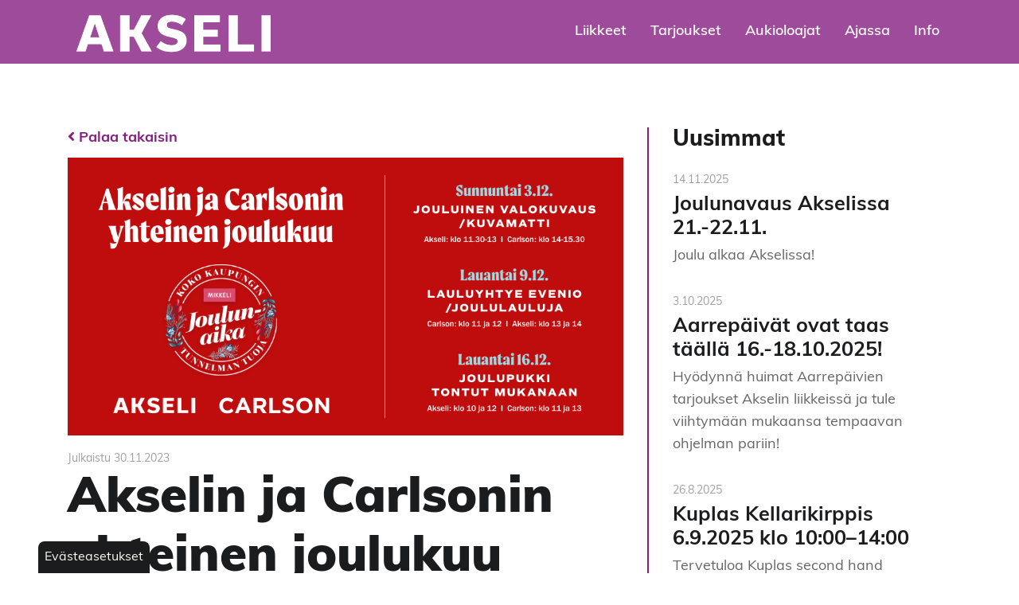

--- FILE ---
content_type: text/html; charset=utf-8
request_url: https://www.kauppakeskusakseli.fi/uutiset/akselin-ja-carlsonin-yhteinen-joulukuu
body_size: 7096
content:
<!DOCTYPE html>
<html lang="fi">
<head>

	<!-- Basic -->
	<meta charset="utf-8">

	<title>Akselin ja Carlsonin yhteinen joulukuu - Kauppakeskus Akseli</title>
	<meta name="title" content="Akselin ja Carlsonin yhteinen joulukuu">
	<meta property="og:title" content="Akselin ja Carlsonin yhteinen joulukuu" />
	<meta name="author" content="Kauppakeskus Akseli">

	<meta http-equiv="X-UA-Compatible" content="IE=edge">

	<!-- Favicon -->
	<link rel="apple-touch-icon" sizes="180x180" href="/resources/images/apple-touch-icon.png">
    <link rel="icon" type="image/png" sizes="32x32" href="/resources/images/favicon-32x32.png">
    <link rel="icon" type="image/png" sizes="16x16" href="/resources/images/favicon-16x16.png">
    <link rel="manifest" href="/resources/images/site.webmanifest">
    <link rel="mask-icon" href="/resources/images/safari-pinned-tab.svg" color="#871e82">
    <link rel="shortcut icon" href="/resources/images/favicon.ico">
    <meta name="msapplication-TileColor" content="#ffffff">
    <meta name="msapplication-config" content="/resources/images/browserconfig.xml">
    <meta name="theme-color" content="#ffffff">

	<!-- Mobile Metas -->
	<meta name="viewport" content="width=device-width, initial-scale=1, shrink-to-fit=no">

	<!-- Web Fonts  -->
	<link rel="stylesheet" href="https://use.typekit.net/ian7sbk.css">
	<script src="https://kit.fontawesome.com/e7dcb6fc61.js" crossorigin="anonymous"></script>

	<!-- CSS -->
	<link rel="stylesheet" href="/resources/styles/slick.css">
	<link rel="stylesheet" href="/resources/styles/slick-theme.css">
<link rel="stylesheet" href="/resources/styles/dist/combined-kokolevea-3c9e2781c0998c4a27dab5fc3f9cee50.min.css">
	<link rel="stylesheet" href="/resources/styles/dist/modules.css">

    <!-- Head Libs -->
    <script src="/resources/vendor/jquery/jquery.js"></script>
	<script src="/resources/vendor/modernizr/modernizr.js"></script>

	

		<meta property="og:image" content="https://www.kauppakeskusakseli.fi/resources/public//uutiset/akselicarlsonjouludigiscreen1000x500.png" />
		<meta name="description" content="Carlson ja Akseli tekevät joulukuun ajan yhteistyötä ilahduttaen mikkeliläisiä jouluisilla ohjelmilla.  ">
		<meta property="og:description" content="Carlson ja Akseli tekevät joulukuun ajan yhteistyötä ilahduttaen mikkeliläisiä jouluisilla ohjelmilla.  " />
	
	

<script async src="https://www.googletagmanager.com/gtag/js?id=G-JKW4F12J2M"></script><script>	window.dataLayer = window.dataLayer || [];	function gtag(){dataLayer.push(arguments);}	gtag('js', new Date());	gtag('consent', 'default', {		'ad_storage': 'denied',		'ad_user_data': 'denied',		'ad_personalization': 'denied',		'analytics_storage': 'denied'	});	gtag('config', 'G-JKW4F12J2M');</script><script type="text/javascript">
function bonsaitAfterCookies() {
try {} catch (error) {}}</script>
<link href="/public/share/cookieconsent_v3/cookieconsent.css?v=1767668133685" rel="stylesheet" type="text/css" media="screen" />
<script type="text/javascript" src="/public/share/cookieconsent_v3/cookieconsent.umd.js?v=1767668133685"></script>
<script type="text/javascript">
$(document).ready(function() {		var cookiebtn = $('<div class="cookie-preference-btn" type="button" role="button" data-cc="show-preferencesModal">Evästeasetukset</div>');	$("body").append(cookiebtn);	CookieConsent.run({		categories: {			necessary: {				enabled: true,				readOnly: true			},			analytics: {				enabled: false,				readOnly: false			},			advertisement: {				enabled: false,				readOnly: false			}		},		guiOptions: {			consentModal: {				layout: 'bar',				position: 'bottom',				equalWeightButtons: true,				flipButtons: true			}		},		onConsent: ({cookie}) => {			if (cookie!=null && cookie.categories.includes('analytics') && cookie.categories.includes('advertisement')) {				bonsaitAfterCookies();			}			var ad_storage = 'denied';			var ad_user_data = 'denied';			var ad_personalization = 'denied';			var analytics_storage = 'denied';			if (cookie!=null && cookie.categories.includes('analytics')) {				ad_storage = 'granted';				ad_personalization = 'granted';				analytics_storage = 'granted';			}			if (cookie!=null && cookie.categories.includes('advertisement')) {				ad_storage = 'granted';				ad_user_data = 'granted';				ad_personalization = 'granted';			}			gtag('consent', 'update', {				'ad_storage': ad_storage,				'ad_user_data': ad_user_data,				'ad_personalization': ad_personalization,				'analytics_storage': analytics_storage,				'wait_for_update': 500			});			if ( typeof bonsaitCookieOnConsent == 'function' ) { 				bonsaitCookieOnConsent(cookie);			}    	},		onChange: ({cookie, changedCategories, changedServices}) => {			if (cookie!=null && cookie.categories.includes('analytics') && cookie.categories.includes('advertisement')) {				bonsaitAfterCookies();			}			var ad_storage = 'denied';			var ad_user_data = 'denied';			var ad_personalization = 'denied';			var analytics_storage = 'denied';			if (cookie!=null && cookie.categories.includes('analytics')) {				ad_storage = 'granted';				ad_personalization = 'granted';				analytics_storage = 'granted';			}			if (cookie!=null && cookie.categories.includes('advertisement')) {				ad_storage = 'granted';				ad_user_data = 'granted';				ad_personalization = 'granted';			}			gtag('consent', 'update', {				'ad_storage': ad_storage,				'ad_user_data': ad_user_data,				'ad_personalization': ad_personalization,				'analytics_storage': analytics_storage,				'wait_for_update': 500			});			if ( typeof bonsaitCookieOnChange == 'function' ) { 				bonsaitCookieOnChange(cookie, changedCategories, changedServices);			}    	},		language: {			default: 'fi',			translations: {				'fi': {					consentModal: {						title: 'Tämä sivusto käyttää evästeitä',						description: 'Käytämme evästeitä asiakkaidemme palveluun ja palvelumme kehittämiseen. <b>Kuinka saamme käyttää evästeitä?</b>',						acceptAllBtn: 'Hyväksy evästeet',						acceptNecessaryBtn: 'Vain välttämättömät',						showPreferencesBtn: 'Muuta asetuksia'					},					preferencesModal: {						title: 'Muokkaa evästeasetuksia',						acceptAllBtn: 'Salli kaikki',						acceptNecessaryBtn: 'Estä kaikki',						savePreferencesBtn: 'Salli valinta',						closeIconLabel: 'Sulje ikkuna',						sections: [							{								title: 'Tietosuojavalintasi',								description: 'Sivustolla käytetyt evästeet on luokiteltu kategorioihin. Alla voit lukea tietoa jokaisesta kategoriasta ja sallia tai kieltää osan tai kaikki evästeistä.'							},							{								title: 'Pakolliset evästeet',								description: 'Nämä evästeet ovat välttämättömiä verkkosivuston moitteettoman toiminnan kannalta, eikä niitä voida poistaa käytöstä.',								linkedCategory: 'necessary'							},							{								title: 'Tilastointi',								description: 'Tilastointiin tarkoitettuja evästeitä käytetään verkkosivuston kehittämiseen keräämällä ja raportoimalla sivuston käyttöä koskevaa tietoa.',								linkedCategory: 'analytics'							},							{								title: 'Mainonta',								description: 'Mainontaan tarkoitetuja evästeitä käytetään verkkosivuston kävijöiden seuraamiseen, jotta julkaisijat voivat kohdentaa markkinointiaan asiaankuuluvilla ja kiinnostavilla mainoksilla.',								linkedCategory: 'advertisement'							}						]					}				}			}		}	});});</script>
<script type="text/javascript">
/* Google Tag Manager */
(function(w,d,s,l,i){w[l]=w[l]||[];w[l].push({'gtm.start':
new Date().getTime(),event:'gtm.js'});var f=d.getElementsByTagName(s)[0],
j=d.createElement(s),dl=l!='dataLayer'?'&l='+l:'';j.async=true;j.src=
'https://www.googletagmanager.com/gtm.js?id='+i+dl;f.parentNode.insertBefore(j,f);
})(window,document,'script','dataLayer','GTM-WHCX5DF');

/* AdForm */
window._adftrack = Array.isArray(window._adftrack) ? window._adftrack : (window._adftrack ? [window._adftrack] : []);
    window._adftrack.push({
        HttpHost: 'track.adform.net',
        pm: 1660518
    });
    (function () { var s = document.createElement('script'); s.type = 'text/javascript'; s.async = true; s.src = 'https://s2.adform.net/banners/scripts/st/trackpoint-async.js'; var x = document.getElementsByTagName('script')[0]; x.parentNode.insertBefore(s, x); })();

</script>

<link id="stylelibraries" href="/admin/contents/stylelibrariescss?v=1767668133685" rel="stylesheet" type="text/css" />

<script type="text/javascript" src="/public/js/api/bonsait-siteapi.js?v=1767668133685"></script>

<script type="text/javascript">
window.addEventListener('load', function() {
Bonsait.collect('setup');
Bonsait.forms('setup');
});
</script>
</head>
<body><noscript>
    <p style="margin:0;padding:0;border:0;">
        <img src="https://track.adform.net/Serving/TrackPoint/?pm=1660518" width="1" height="1" alt="" />
    </p>
</noscript>

<noscript><iframe src="https://www.googletagmanager.com/ns.html?id=GTM-WHCX5DF"
height="0" width="0" style="display:none;visibility:hidden"></iframe></noscript>
	


<header id="header" class=" logo-align-left menu-align-right" data-plugin-options='{"stickyEnabled": false, "stickyEnableOnBoxed": false, "stickyEnableOnMobile": false, "stickyStartAt": 106, "stickySetTop": "-106px", "stickyChangeLogo": false}'>
    <div class="container">
        <div class="header-wrapper d-flex align-items-center justify-content-between">
            <div class="logo-container">
                <div class="header-logo">
                    <div id="content-data-mainlogo" class="header-logo content-logo logo " style="" data-bonsait-content-id="mainlogo" data-bonsait-content-type="logo" data-bonsait-styleclazz-id="" data-styles-clazz="" data-styles-position="" data-styles-background="" data-styles-typography="" data-styles-boxshadow="" data-styles-border="" data-styles-effect=""><a href="/"><img src="/resources/public//Logot/akseli_logo_valkoinen-01.png" data-sticky-top="32"/></a></div> 
    
    
    
   

                </div>
            </div>
            <div class="nav-container ml-auto">
                <div class="header-nav-mobile-btn">
                    <div id="content-data-mobile-button" class="content-menu menu-mobile-button " style="" data-bonsait-content-id="mobile-button" data-bonsait-content-clazzprefix=""   data-bonsait-content-type="menu" data-bonsait-styleclazz-id="" data-styles-clazz="" data-styles-position="" data-styles-background="" data-styles-typography="" data-styles-boxshadow="" data-styles-border="" data-styles-effect=""><button class="hamburger hamburger--collapse" aria-label="Valikko" type="button" data-toggle="collapse" data-target=".header-nav-mobile">
  <span class="hamburger-box">
    <span class="hamburger-inner"></span>
  </span>
</button>
</div>
                </div>
                <div class="header-nav-main">
                    <div id="content-data-list" class="content-menu menu-list menu" style="" data-bonsait-content-id="list" data-bonsait-content-clazzprefix=""   data-bonsait-content-type="menu" data-bonsait-styleclazz-id="5d79c934d441ea35ad23a659" data-styles-clazz="menu" data-styles-position="" data-styles-background="" data-styles-typography="" data-styles-boxshadow="" data-styles-border="" data-styles-effect="">
<div class="header-nav-main  noborder effect-drop">
	<nav>
		<ul class="nav nav-pills" id="mainNav">
 
    
    
  		<li class="n_li dropdown">


			<a class="n_a dropdown-toggle" href="/liikkeet" target="">Liikkeet</a>
			<ul class="dropdown-menu">
		<li class="ns_li ">


			<a class="ns_a " href="/liikkeet" target="">Liikkeet</a>
		</li>
		<li class="ns_li ">


			<a class="ns_a " href="/pohjakartta" target="">Pohjakartta</a>
		</li>
			</ul>
		</li>
  
  		<li class="n_li ">


			<a class="n_a " href="/tarjoukset" target="">Tarjoukset</a>
		</li>
  
  		<li class="n_li ">


			<a class="n_a " href="/aukioloajat" target="">Aukioloajat</a>
		</li>
		<li class="n_li dropdown">


			<a class="n_a dropdown-toggle" href="/ajassa" target="">Ajassa</a>
			<ul class="dropdown-menu">
		<li class="ns_li ">


			<a class="ns_a " href="/uutiset" target="">Uutiset</a>
		</li>
			</ul>
		</li>
  
    
    
    
    
  		<li class="n_li dropdown">


			<a class="n_a dropdown-toggle" href="/info" target="">Info</a>
			<ul class="dropdown-menu">
		<li class="ns_li ">


			<a class="ns_a " href="/yhteystiedot" target="">Yhteystiedot</a>
		</li>
		<li class="ns_li ">


			<a class="ns_a " href="/tietoa-akselista" target="">Tietoa Akselista</a>
		</li>
		<li class="ns_li ">


			<a class="ns_a " href="/liiketilojen-vuokraus" target="">Liiketilojen vuokraus</a>
		</li>
		<li class="ns_li ">


			<a class="ns_a " href="/saapuminen-pysakointi" target="">Saapuminen ja pysäköinti</a>
		</li>
		<li class="ns_li ">


			<a class="ns_a " href="/ota-yhteytta" target="">Ota yhteyttä</a>
		</li>
			</ul>
		</li>
  
    
    
    
    
    
    
    
   
		</ul>
	</nav>
</div>

</div>
                </div>
            </div>
        </div>
    </div>
    <div class="container">
        <div class="header-nav-mobile effect-drop collapse">
            <div id="content-data-list-mobile" class="content-menu menu-list-mobile " style="" data-bonsait-content-id="list-mobile" data-bonsait-content-clazzprefix=""   data-bonsait-content-type="menu" data-bonsait-styleclazz-id="" data-styles-clazz="" data-styles-position="" data-styles-background="" data-styles-typography="" data-styles-boxshadow="" data-styles-border="" data-styles-effect="">
<nav>
	<ul class="nav nav-pills" id="mainNav">
		 
    
    
  		<li class="m_li dropdown">



			<a class="m_a dropdown-toggle" href="/liikkeet" target="">Liikkeet</a>
			<ul class="dropdown-menu">
		<li class="ms_li ">



			<a class="ms_a " href="/liikkeet" target="">Liikkeet</a>
		</li>
		<li class="ms_li ">



			<a class="ms_a " href="/pohjakartta" target="">Pohjakartta</a>
		</li>
			</ul>
		</li>
  
  		<li class="m_li ">



			<a class="m_a " href="/tarjoukset" target="">Tarjoukset</a>
		</li>
  
  		<li class="m_li ">



			<a class="m_a " href="/aukioloajat" target="">Aukioloajat</a>
		</li>
		<li class="m_li dropdown">



			<a class="m_a dropdown-toggle" href="/ajassa" target="">Ajassa</a>
			<ul class="dropdown-menu">
		<li class="ms_li ">



			<a class="ms_a " href="/uutiset" target="">Uutiset</a>
		</li>
			</ul>
		</li>
  
    
    
    
    
  		<li class="m_li dropdown">



			<a class="m_a dropdown-toggle" href="/info" target="">Info</a>
			<ul class="dropdown-menu">
		<li class="ms_li ">



			<a class="ms_a " href="/yhteystiedot" target="">Yhteystiedot</a>
		</li>
		<li class="ms_li ">



			<a class="ms_a " href="/tietoa-akselista" target="">Tietoa Akselista</a>
		</li>
		<li class="ms_li ">



			<a class="ms_a " href="/liiketilojen-vuokraus" target="">Liiketilojen vuokraus</a>
		</li>
		<li class="ms_li ">



			<a class="ms_a " href="/saapuminen-pysakointi" target="">Saapuminen ja pysäköinti</a>
		</li>
		<li class="ms_li ">



			<a class="ms_a " href="/ota-yhteytta" target="">Ota yhteyttä</a>
		</li>
			</ul>
		</li>
  
    
    
    
    
    
    
    
   
	</ul>
</nav>

</div>
        </div>
    </div>
</header>


	<div id="content" class="content full">

		<div class="item-1435 " data-bonsait-content-id="1435" data-bonsait-content-type="schema" data-bonsait-content-template="rows" data-bonsait-styleclazz-id="" data-bonsait-styleclazz-name="" data-bonsait-content-displaytitle="Palstat " data-bonsait-content-multicontent="false">





<section>

	<div class="container">


		<div class="row  flex-md-row">
			<div class="col-lg-8 column-bg order-1" >
				<div class="item-1437" data-bonsait-content-id="1437" data-bonsait-content-type="schema" data-bonsait-content-template="news" data-bonsait-styleclazz-id="" data-bonsait-styleclazz-name="" data-bonsait-content-displaytitle="Uutiset " data-bonsait-content-multicontent="false"><div class="news news_1437">

        
    
        
            <!--title:Akselin ja Carlsonin yhteinen joulukuu-->
            <!--metadesc:Carlson ja Akseli tekevät joulukuun ajan yhteistyötä ilahduttaen mikkeliläisiä jouluisilla ohjelmilla.  -->
            <!--metaimg:/resources/public//uutiset/akselicarlsonjouludigiscreen1000x500.png-->
        
        <div class="row">
            <div class="col-md-12">

                <a class="n_back" href="" onclick="window.history.go(-1); return false;"><i class="fas fa-angle-left"></i> Palaa takaisin</a>
                    <img class="n_img" src="/resources/public//uutiset/akselicarlsonjouludigiscreen1000x500.png">
                
                <span class="post-meta">Julkaistu 30.11.2023</span>
                <h1>Akselin ja Carlsonin yhteinen joulukuu</h1>
                <p><strong>Carlson ja Akseli tekev&auml;t joulukuun ajan yhteisty&ouml;t&auml; ilahduttaen mikkelil&auml;isi&auml; jouluisilla ohjelmilla.</strong></p>

<p><img alt="" height="532" src="/resources/public//uutiset/dsc5078.jpg" width="800" /></p>

<p><strong>Jouluinen valokuvaus - sunnuntaina 3.12.</strong><br />
Maksuton jouluaiheinen hyv&auml;n mielen valokuvaus&nbsp;rekvisiitan kera. &nbsp;&nbsp;<br />
Akseli:&nbsp;klo 11.30-13&nbsp;<br />
Carlson:&nbsp;klo 14-15.30&nbsp;</p>

<p>Carlsonin ja Akselin kuvaussomistukset ovat erilaiset ja&nbsp;kuvaus sopii kaikille vauvasta vaariin,&nbsp;my&ouml;s lemmikit ovat tervetulleita.&nbsp;Valokuvaajana toimii Jenni Kosonen/Kuva Matti. Asiakkaat saavat ladattavakseen valmiin&nbsp;kuvan (1 kpl) omaan k&auml;ytt&ouml;&ouml;ns&auml;&nbsp;4.12. klo 12 alkaen.&nbsp;</p>

<p><img alt="" height="479" src="/resources/public//uutiset/eveniocarlsonilla3.jpg" width="800" /></p>

<p><strong>Lauluyhtye Evenion joululauluja - lauantaina 9.12.&nbsp;</strong><br />
Joululauluilla viihdytt&auml;&auml;&nbsp;lauluyhtye Evenio.&nbsp;<br />
Carlson: klo 11 ja 12&nbsp;<br />
Akseli: klo 13 ja 14&nbsp;</p>

<p>Lauluyhtye Evenio on Mikkelin musiikkiopistossa laulava ja harjoitteleva iloinen joukko ihania ihmisi&auml;. Heit&auml; yhdist&auml;&auml; rakkaus musiikkiin ja laulamiseen.&nbsp;Evenio on aktiivinen ja nuorekas ryhm&auml;, joka laulaa &quot;pilke silm&auml;kulmassa&quot;, hymyillen ja nauraen. He keikkailevat tasaisesti ymp&auml;ri vuoden. Heid&auml;n keikkakalenterissaan on ollut mm. syntt&auml;reit&auml;, h&auml;it&auml;, pikkujouluja, juhlatilaisuuksia, Elinan surma -ooppera ja monia muita konsertteja ja tapahtumia Mikkeliss&auml; ja muualla. Yhtye esiinty&auml; tarvittaessa isolla tai pienemm&auml;ll&auml; porukalla, tilaisuuden ja sopimuksen mukaan.&nbsp;Suurin osa&nbsp;tuotannosta&nbsp;sovitetaan&nbsp;juuri heille sopivaksi ja heid&auml;n kuuloiseksi.&nbsp;</p>

<p><img alt="" height="480" src="/resources/public//liikkeet/joulupukki-ja-tontut.jpg" width="800" /></p>

<p><strong>Joulupukki tonttuineen vierailee lauantaina 16.12.&nbsp;</strong><br />
Joulupukki ja nelj&auml; tonttua jakavat herkkuja kierrelless&auml;&auml;n molemmissa taloissa.&nbsp;<br />
Akseli: klo 10 ja 12<br />
Carlson: klo 11 ja 13&nbsp;</p>

<p></p>

<p>Tervetuloa viihtym&auml;&auml;n sek&auml; nauttimaan joulun tunnelmasta&nbsp;Akselin ja Carlsonin yhteisen joulukuun tapahtumiin.&nbsp;&nbsp;</p>

<p></p>

                
            </div>
        </div>
</div>
</div>
			</div>
			<div class="col-lg-4 column-bg order-2" >
				<div class="item-1723" data-bonsait-content-id="1723" data-bonsait-content-type="html" data-bonsait-content-template="null" data-bonsait-styleclazz-id="" data-bonsait-styleclazz-name="" data-bonsait-content-displaytitle="Teksti " data-bonsait-content-multicontent="false"><h3>Uusimmat</h3>
</div><div class="item-1722" data-bonsait-content-id="1722" data-bonsait-content-type="snapshot" data-bonsait-content-template="previewnews" data-bonsait-styleclazz-id="" data-bonsait-styleclazz-name="" data-bonsait-content-displaytitle="Uutiset  / Otsikot " data-bonsait-content-multicontent="false"><div class="previewnews previewnews_1722">

    
	
	<div class="row">
            
                
                
                
                <div class="col-md-12">

                    <a class="pn_a" href="/uutiset/joulunavaus-akselissa-21-2211">
                        <article class="previewnews-article">
                                <p class="pn_date">14.11.2025
                            <div>
                                <h4 class="pn_h">Joulunavaus Akselissa 21.-22.11.</h4>
                                    <p class="pn_p">Joulu alkaa Akselissa!</p>
                            </div>
                        </article>
                    </a>
                </div>
                
                
            
                
                
                
                <div class="col-md-12">

                    <a class="pn_a" href="/uutiset/aarrepaivat-ovat-taas-taalla-16-18102025">
                        <article class="previewnews-article">
                                <p class="pn_date">3.10.2025
                            <div>
                                <h4 class="pn_h">Aarrepäivät ovat taas täällä 16.-18.10.2025!</h4>
                                    <p class="pn_p">Hyödynnä huimat Aarrepäivien tarjoukset Akselin liikkeissä ja tule viihtymään mukaansa tempaavan ohjelman pariin! </p>
                            </div>
                        </article>
                    </a>
                </div>
                
                
            
                
                
                
                <div class="col-md-12">

                    <a class="pn_a" href="/uutiset/kuplas-kellarikirppis-692025-klo-1000–1400">
                        <article class="previewnews-article">
                                <p class="pn_date">26.8.2025
                            <div>
                                <h4 class="pn_h">Kuplas Kellarikirppis 6.9.2025 klo 10:00–14:00</h4>
                                    <p class="pn_p">Tervetuloa Kuplas second hand myymälän järjestämälle Kellarikippikselle! Tapahtuma levittäytyy Kauppakeskus Akselin pohjakerrokseen Mikkelin Syksyn Avaus-päivänä 6.9.</p>
                            </div>
                        </article>
                    </a>
                </div>
                
                
            
                
                
                
                <div class="col-md-12">

                    <a class="pn_a" href="/uutiset/kesan-kutsu-kantautuu-akselista">
                        <article class="previewnews-article">
                                <p class="pn_date">3.6.2025
                            <div>
                                <h4 class="pn_h">Kesän kutsu kantautuu Akselista!</h4>
                                    <p class="pn_p">Tilaa uutiskirje ja osallistut tuotepakettien arvotaan.</p>
                            </div>
                        </article>
                    </a>
                </div>
                
                
            
                
                
                
                <div class="col-md-12">

                    <a class="pn_a" href="/uutiset/akselissa-alkaa-kesa-1">
                        <article class="previewnews-article">
                                <p class="pn_date">6.5.2025
                            <div>
                                <h4 class="pn_h">Akselissa alkaa kesä! </h4>
                                    <p class="pn_p">Tervetuloa viihtymään Akselin Kesän Avaukseen ja tekemään hyviä ostoksia perjantaista lauantaihin 16.– 17.5.2025.</p>
                            </div>
                        </article>
                    </a>
                </div>
                
                
            
            
            
            
            
            
            
            
            
            
            
            
            
            
            
            
            
            
            
            
            
            
            
            
            
            
            
            
            
            
            
            
            
            
            
            
            
            
            
            
            
            
            
            
            
            
            
            
    </div>
</div>
</div>
			</div>
		</div>


	</div>

</section>
</div>

		<footer id="footer">
    <div class="container">
        <div class="footer_top">
            <div class="footer_logo">
                <a aria-label="Etusivu" class="footer_homelink" href="/">
                    <img alt="Kauppakeskus Akselin logo" src="/resources/public//Logot/akseli_logo_valkoinen-01.png">
                </a>
            </div>
            <div class="footer_some">
                <a href="https://www.facebook.com/kauppakeskus.akseli" target="_blank">
                    <i class="fab fa-facebook-square" aria-hidden="true"></i>
                </a>
                <a href="https://www.instagram.com/kauppakeskusakseli/" target="_blank">
                    <i class="fab fa-instagram" aria-hidden="true"></i>
                </a>
            </div>
        </div>
        <div class="footer_mid">
            Hallituskatu 7-9, 50100 Mikkeli
        </div>
        <div class="footer_bot">
            <div class="footer_link">
                <a href="/yhteystiedot">Yhteystiedot</a>
                <a href="/aukioloajat">Aukioloajat</a>
                <a href="/intranet">Intra</a>
                <a href="/tietosuojaseloste">Tietosuojaseloste</a>
            </div>
            <div class="footer_copy">
                <span>© 2026 Kauppakeskus Akseli</span>
            </div>
        </div>
    </div>
</footer>

	</div>

	<script src="/resources/vendor/popper/popper.min.js"></script>
	<script src="/resources/scripts/slick.min.js"></script>

<script type="text/javascript" src="/resources/scripts/dist/combined-kokolevea-63e84847133f9a435599023f3a8dd900.min.js"></script>
	
	<script id="offers-template" type="text/x-handlebars-template">
	<div class="row">
	{{#each offers}}
	    <div class="col-md-4">
	        <div class="offer-card">
	            {{#if PICTURE}}
                    <div class="offer-card-image" style="background-image: url('/resource/resize?width=600&imgpath={{PICTURE}}')"></div>
                {{else}}
                    <div class="offer-card-image" style="background-image: url('/resources/images/tarjous-default.jpg')"></div>
                {{/if}}
    	        <h4>{{COMPANY}}</h4>
    		    <h2>{{TITLE}}</h2>
    		    <p class="offer-card-price">{{price this}}</p>
    		    <p class="readmore-txt">{{DESCRIPTION}}</p>
				<a class="readmore-btn" href="#">Lue lisää >></a>
    		    <p class="offer-card-ends">Tarjous voimassa {{DATESTR}}</p>
		    </div>
		 </div>
    {{else}}
        <div class="col-md-12"><p>Hakuehdoilla ei löytynyt tarjouksia</p></div>
	{{/each}}
	</div>
</script>

<script id="offers-front-template" type="text/x-handlebars-template">
	{{#each offers}}
        <div class="offer-card offer-card-front">
            {{#if PICTURE}}
                <div class="offer-card-image" style="background-image: url('/resource/resize?width=600&imgpath={{PICTURE}}')"></div>
            {{else}}
                <div class="offer-card-image" style="background-image: url('/resources/images/tarjous-default.jpg')"></div>
            {{/if}}
	        <h4>{{COMPANY}}</h4>
		    <h2>{{TITLE}}</h2>
			<p class="offer-card-price">{{priceshort this}}</p>
		    <div class="offer-card-dim"></div>
	    </div>
	{{/each}}
</script>

<script id="offers-preview" type="text/x-handlebars-template">
	<div class="row">
	    <div class="col-md-12">
	        <div class="offer-card">
	            {{#if PICTURE}}
                    <div class="offer-card-image" style="background-image: url('/resource/resize?width=600&imgpath={{PICTURE}}')"></div>
                {{else}}
                    <div class="offer-card-image" style="background-image: url('/resources/images/tarjous-default.jpg')"></div>
                {{/if}}
    	        <h4>{{COMPANY}}</h4>
    		    <h2>{{TITLE}}</h2>
    		    <p class="offer-card-price">{{price this}}</p>
    		    <p class="readmore-txt">{{DESCRIPTION}}</p>
				<a class="readmore-btn" href="#">Lue lisää >></a>
    		    <p class="offer-card-ends">Tarjous voimassa {{DATESTR}}</p>
		    </div>
		 </div>
	</div>
</script>



</body>
</html>





--- FILE ---
content_type: text/css; charset=utf-8
request_url: https://www.kauppakeskusakseli.fi/resources/styles/dist/modules.css
body_size: 11022
content:
.wave {position:relative;z-index:100;}.wave_top {margin-bottom:-11px;}.wave_bot {margin-top:-11px;}.bonsait-content-header.aalto {min-height:0;}.bonsait-content-header-menu.aalto-menu {left:unset;right:-1px;}.card {margin-bottom:20px;background-color:transparent;border:0px none;border-radius:0px;-webkit-box-shadow:0 0px 0px rgba(0,0,0,0);box-shadow:0 0px 0px rgba(0,0,0,0);}.accordion-group .card-header {padding:0;border-radius:0px;}.accordion-group .card-header a {display:block;padding:10px 15px;}.accordion-group .card-header a:hover,.accordion-group .card-header a:focus {text-decoration:none;}.accordion-group .card-header a [class^="icon-"] {margin-right:4px;position:relative;top:1px;}.accordion-group .card-header a .fa,.accordion-group .card-header a .icons {display:inline-block;margin-right:5px;position:relative;top:-1px;}.accordion-group.accordion-group-sm .card-header a {padding:5px 15px;font-size:0.9em;}.accordion-group.accordion-group-sm .card-body {font-size:0.9em;}.accordion-group.accordion-group-lg .card-header a {padding:15px 15px;font-size:1em;font-weight:600;}.accordion-group.without-bg .card-default {background:transparent !important;}.accordion-group.without-bg .card-default > .card-header {background:transparent !important;}.accordion-group.without-bg .card-body {padding-top:0;padding-bottom:0;}.accordion-group.without-borders .card {border:0;box-shadow:none;border-bottom:1px solid #DDD;border-radius:0;}.accordion-group.without-borders .card-header a {padding-left:0;padding-right:0;}.accordion-group.without-borders .card-body {padding:0;}html .accordion-group.accordion-group-primary .card-header {background-color:#871e82 !important;}html .accordion-group.accordion-group-primary .card-header a {color:#ffffff;}html .accordion-group.accordion-group-secondary .card-header {background-color:#ddd0e7 !important;}html .accordion-group.accordion-group-secondary .card-header a {color:#ffffff;}html .accordion-group.accordion-group-tertiary .card-header {background-color:#f3eef6 !important;}html .accordion-group.accordion-group-tertiary .card-header a {color:#ffffff;}html .accordion-group.accordion-group-quaternary .card-header {background-color:#ffffff !important;}html .accordion-group.accordion-group-quaternary .card-header a {color:#ffffff;}.aukioloajat_nosto {position:absolute;top:0;right:0;left:0;padding:90px 0 5px;z-index:100;background:rgba(221,208,231,0.7);}#an_today {font-weight:700;margin:0;}.an_link {font-weight:700;color:#1b1c1e;}#a_today {margin:0 0 25px;font-weight:600;}.a_today {background:#871e82;padding:35px;color:white;}#a_time {font-size:52px;line-height:52px;font-weight:900;}.a_stores {margin:0 0 30px;background:#f9f3fc;padding:15px 35px 10px;}.a_storelink {font-size:20px;line-height:20px;font-weight:700;}.a_weekarea {border-bottom:2px solid #871e82;margin-bottom:40px;}.a_weektable {margin-bottom:30px;}.a_weekitem {border-bottom:2px solid #f9f3fc;padding:10px 0;}.a_weektable .a_weekitem:last-child {border:0;}.a_weekday {font-weight:800;font-size:20px;}.a_weektime {font-weight:400;font-size:20px;}.aukioloajat .container {max-width:700px;margin-left:0;}.bonsait-content-header.aukioloajat .container {margin-left:auto;}@media (max-width:991px) {#a_today {margin:0 0 20px;}#a_time {font-size:48px;line-height:48px;}.a_storelink {font-size:18px;}.a_weekday,.a_weektime {font-size:18px;}}@media (max-width:768px) {.a_today {padding:30px;}#a_today {margin:0 0 15px;}#a_time {font-size:42px;line-height:42px;}.a_stores {padding:15px 30px 10px;}.a_weekday,.a_weektime {font-size:16px;}}@media (max-width:557px) {.a_today {padding:25px;}.a_storelink {font-size:16px;}#a_today {margin:0 0 10px;}.a_stores {padding:15px 25px 10px;}#a_time {font-size:28px;line-height:28px;}}.btn {-webkit-transition:all 0.1s;-moz-transition:all 0.1s;transition:all 0.1s;}.btn-default {color:#666;}.btn-icon i {margin-right:10px;}.btn-icon-right i {margin-right:0;margin-left:10px;}.btn-link {color:#871e82;}.btn-link:hover {color:#801c7c;}.btn-link:active {color:#8e1f89;}.btn-primary {border-color:#871e82;background-color:#871e82;border-color:#871e82 #871e82 #801c7c;color:#FFF;}.btn-primary:hover {border-color:#801c7c #801c7c #7a1b75;background-color:#801c7c;color:#FFF;}.btn-primary:active,.btn-primary:focus {border-color:#8e1f89 #8e1f89 #95218f;background-color:#8e1f89;color:#FFF;}.btn-primary.dropdown-toggle {border-left-color:#8e1f89;}.btn-primary[disabled] {border-color:#b027a9;background-color:#b027a9;color:#CCC;}.btn-outline-primary {border-color:#871e82;background-color:#FFF;border-color:#871e82 #871e82 #801c7c;color:#871e82;}.btn-outline-primary:hover {border-color:#801c7c #801c7c #7a1b75;background-color:#801c7c;color:#FFF;}.btn-outline-primary:active,.btn-outline-primary:focus {border-color:#8e1f89 #8e1f89 #95218f;background-color:#8e1f89;color:#FFF;}.btn-secondary {border-color:#ddd0e7;background-color:#ddd0e7;border-color:#ddd0e7 #ddd0e7 #d2c6db;color:#FFF;}.btn-secondary:hover {border-color:#d2c6db #d2c6db #c7bbd0;background-color:#d2c6db;color:#FFF;}.btn-secondary:active,.btn-secondary:focus {border-color:#e8daf3 #e8daf3 #f3e5fe;background-color:#e8daf3;color:#FFF;}.btn-secondary.dropdown-toggle {border-left-color:#e8daf3;}.btn-secondary[disabled] {border-color:#f6eaff;background-color:#f6eaff;color:#CCC;}.btn-tertiary {border-color:#f3eef6;background-color:#f3eef6;border-color:#f3eef6 #f3eef6 #e7e2ea;color:#FFF;}.btn-tertiary:hover {border-color:#e7e2ea #e7e2ea #dbd6dd;background-color:#e7e2ea;color:#FFF;}.btn-tertiary:active,.btn-tertiary:focus {border-color:#fcf7ff #fcf7ff #fcf7ff;background-color:#fcf7ff;color:#FFF;}.btn-tertiary.dropdown-toggle {border-left-color:#fcf7ff;}.btn-tertiary[disabled] {border-color:#fdf9ff;background-color:#fdf9ff;color:#CCC;}.btn-quaternary {border-color:#ffffff;background-color:#ffffff;border-color:#ffffff #ffffff #f2f2f2;color:#FFF;}.btn-quaternary:hover {border-color:#f2f2f2 #f2f2f2 #e6e6e6;background-color:#f2f2f2;color:#FFF;}.btn-quaternary:active,.btn-quaternary:focus {border-color:white white white;background-color:white;color:#FFF;}.btn-quaternary.dropdown-toggle {border-left-color:white;}.btn-quaternary[disabled] {border-color:white;background-color:white;color:#CCC;}.btn-success {border-color:#47a447;background-color:#47a447;border-color:#47a447 #47a447 #388038;color:#FFF;text-shadow:0 -1px 0 rgba(0,0,0,0.25);}.btn-success:hover {border-color:#51b451 #51b451 #3f923f;background-color:#51b451;color:#FFF;}.btn-success:active,.btn-success:focus {border-color:#3f923f;background-color:#3f923f;color:#FFF;}.btn-success.dropdown-toggle {border-left-color:#3f923f;}.btn-success[disabled] {border-color:#86cb86;background-color:#86cb86;color:#CCC;}.btn-warning {border-color:#ed9c28;background-color:#ed9c28;border-color:#ed9c28 #ed9c28 #d18211;color:#FFF;}.btn-warning:hover {border-color:#efa740 #efa740 #e89113;background-color:#efa740;color:#FFF;}.btn-warning:active,.btn-warning:focus {border-color:#e89113;background-color:#e89113;color:#FFF;}.btn-warning.dropdown-toggle {border-left-color:#e89113;}.btn-warning[disabled] {border-color:#f5c786;background-color:#f5c786;color:#CCC;}.btn-danger {border-color:#d2322d;background-color:#d2322d;border-color:#d2322d #d2322d #a82824;color:#FFF;}.btn-danger:hover {border-color:#d74742 #d74742 #bd2d29;background-color:#d74742;color:#FFF;}.btn-danger:active,.btn-danger:focus {border-color:#bd2d29;background-color:#bd2d29;color:#FFF;}.btn-danger.dropdown-toggle {border-left-color:#bd2d29;}.btn-danger[disabled] {border-color:#e48481;background-color:#e48481;color:#CCC;}.btn-info {border-color:#5bc0de;background-color:#5bc0de;border-color:#5bc0de #5bc0de #31b0d5;color:#FFF;}.btn-info:hover {border-color:#70c8e2 #70c8e2 #46b8da;background-color:#70c8e2;color:#FFF;}.btn-info:active,.btn-info:focus {border-color:#46b8da;background-color:#46b8da;color:#FFF;}.btn-info.dropdown-toggle {border-left-color:#46b8da;}.btn-info[disabled] {border-color:#b0e1ef;background-color:#b0e1ef;color:#CCC;}.btn-dark {border-color:#1d2127;background-color:#1d2127;border-color:#1d2127 #1d2127 #07080a;color:#FFF;}.btn-dark:hover {border-color:#282d36 #282d36 #121518;background-color:#282d36;color:#FFF;}.btn-dark:active,.btn-dark:focus {border-color:#121518;background-color:#121518;color:#FFF;}.btn-dark.dropdown-toggle {border-left-color:#121518;}.btn-dark[disabled] {border-color:#495362;background-color:#495362;color:#CCC;}.btn-borders {border-width:3px;}.btn-borders.btn-primary {background:transparent;border-color:#871e82;color:#871e82;text-shadow:none;}.btn-borders.btn-primary:hover,.btn-borders.btn-primary:focus {background-color:#871e82;border-color:#871e82 !important;color:#FFF;}.btn-borders.btn-secondary {background:transparent;border-color:#ddd0e7;color:#ddd0e7;text-shadow:none;}.btn-borders.btn-secondary:hover,.btn-borders.btn-secondary:focus {background-color:#ddd0e7;border-color:#ddd0e7 !important;color:#FFF;}.btn-borders.btn-tertiary {background:transparent;border-color:#f3eef6;color:#f3eef6;text-shadow:none;}.btn-borders.btn-tertiary:hover,.btn-borders.btn-tertiary:focus {background-color:#f3eef6;border-color:#f3eef6 !important;color:#FFF;}.btn-borders.btn-quaternary {background:transparent;border-color:#ffffff;color:#ffffff;text-shadow:none;}.btn-borders.btn-quaternary:hover,.btn-borders.btn-quaternary:focus {background-color:#ffffff;border-color:#ffffff !important;color:#FFF;}.btn-borders.btn-success {background:transparent;border-color:#47a447;color:#47a447;text-shadow:none;}.btn-borders.btn-success:hover,.btn-borders.btn-success:focus {background-color:#51b451;border-color:#47a447 !important;color:#FFF;}.btn-borders.btn-warning {background:transparent;border-color:#ed9c28;color:#ed9c28;text-shadow:none;}.btn-borders.btn-warning:hover,.btn-borders.btn-warning:focus {background-color:#efa740;border-color:#ed9c28 !important;color:#FFF;}.btn-borders.btn-danger {background:transparent;border-color:#d2322d;color:#d2322d;text-shadow:none;}.btn-borders.btn-danger:hover,.btn-borders.btn-danger:focus {background-color:#d74742;border-color:#d2322d !important;color:#FFF;}.btn-borders.btn-info {background:transparent;border-color:#5bc0de;color:#5bc0de;text-shadow:none;}.btn-borders.btn-info:hover,.btn-borders.btn-info:focus {background-color:#70c8e2;border-color:#5bc0de !important;color:#FFF;}.btn-borders.btn-dark {background:transparent;border-color:#1d2127;color:#1d2127;text-shadow:none;}.btn-borders.btn-dark:hover,.btn-borders.btn-dark:focus {background-color:#282d36;border-color:#1d2127 !important;color:#FFF;}.btn-borders {padding:4px 12px;}.btn-borders.btn-lg,.btn-group-lg > .btn-borders.btn {padding:8px 16px;}.btn-borders.btn-sm,.btn-group-sm > .btn-borders.btn {border-width:2px;padding:4px 10px;}.btn-borders.btn-xs,.btn-group-xs > .btn-borders.btn {padding:1px 5px;border-width:1px;}.btn-xs {padding:1px 5px;font-size:12px;line-height:1.5;}.btn-3d {border-bottom-width:3px;padding:5px 12px;border-radius:6px;}.btn-3d.btn-lg,.btn-group-lg > .btn-3d.btn {padding:9px 16px;}.btn-3d.btn-sm,.btn-group-sm > .btn-3d.btn {border-width:2px;padding:4px 10px;}.btn-3d.btn-xs,.btn-group-xs > .btn-3d.btn {padding:1px 5px;border-width:1px;}.btn-group-fullwidth{width:100%;}.call-to-action {position:relative;clear:both;min-height:125px;padding-left:25px;padding-right:25px;margin-bottom:20px;}.call-to-action::after {clear:both;content:"";display:table;}.call-to-action h3 {text-transform:none;color:#1d2127;padding:0;margin:0 0 9px;}.call-to-action p {font-size:1.2em;}.call-to-action .call-to-action-content {width:70%;margin-left:3%;padding-top:35px;}.call-to-action .call-to-action-btn {width:22%;text-align:center;position:absolute;top:50%;margin:-18px 0 0;left:auto;right:25px;}.call-to-action.call-to-action-front {z-index:1;}.call-to-action.call-to-action-default {background:#f2f2f2;}.call-to-action.call-to-action-dark {background:#2e353e;}.call-to-action.call-to-action-dark h3,.call-to-action.call-to-action-dark p {color:#FFF;}.call-to-action.with-borders {border-top:1px solid #DFDFDF;border-bottom:1px solid #DFDFDF;border-left:1px solid #ECECEC;border-right:1px solid #ECECEC;box-shadow:0 1px 1px 0 rgba(0,0,0,0.04);}.call-to-action.with-full-borders {border:2px solid #CCC;box-shadow:0 1px 1px 0 rgba(0,0,0,0.04);}.call-to-action.featured {background:-webkit-linear-gradient( top ,#FFF 1%,#fcfcfc 98%) repeat scroll 0 0 transparent;background:linear-gradient(to bottom,#FFF 1%,#fcfcfc 98%) repeat scroll 0 0 transparent;padding:0;margin:0;border-top:3px solid #CCC;border-bottom:1px solid #DFDFDF;border-left:1px solid #ECECEC;border-right:1px solid #ECECEC;box-shadow:0 1px 1px 0 rgba(0,0,0,0.04);}.call-to-action.featured.featured-primary {border-top-color:#CCC;}.call-to-action.featured.featured-secondary {border-top-color:#E36159;}.call-to-action.featured.featured-tertiary {border-top-color:#2BAAB1;}.call-to-action.featured.featured-quaternary {border-top-color:#2e353e;}.call-to-action.with-button-arrow .call-to-action-btn {top:30%;}.call-to-action.button-centered .call-to-action-content {width:100%;padding:35px 0 0;margin:0;}.call-to-action.button-centered .call-to-action-btn {text-align:center;position:static;margin:20px auto 25px;width:auto;}.container .call-to-action {border-radius:8px;}html .call-to-action.featured.featured-primary {border-top-color:#871e82;}html .call-to-action.call-to-action-primary {background:#871e82;}html .call-to-action.with-full-borders {border-color:#871e82;}html .call-to-action.call-to-action-primary {background:#871e82;}html .call-to-action.call-to-action-primary h3,html .call-to-action.call-to-action-primary p {color:#ffffff;}html .call-to-action.featured.featured-secondary {border-top-color:#ddd0e7;}html .call-to-action.call-to-action-secondary {background:#ddd0e7;}html .call-to-action.with-full-borders {border-color:#ddd0e7;}html .call-to-action.call-to-action-secondary {background:#ddd0e7;}html .call-to-action.call-to-action-secondary h3,html .call-to-action.call-to-action-secondary p {color:#ffffff;}html .call-to-action.featured.featured-tertiary {border-top-color:#f3eef6;}html .call-to-action.call-to-action-tertiary {background:#f3eef6;}html .call-to-action.with-full-borders {border-color:#f3eef6;}html .call-to-action.call-to-action-tertiary {background:#f3eef6;}html .call-to-action.call-to-action-tertiary h3,html .call-to-action.call-to-action-tertiary p {color:#777777;}html .call-to-action.featured.featured-quaternary {border-top-color:#ffffff;}html .call-to-action.call-to-action-quaternary {background:#ffffff;}html .call-to-action.with-full-borders {border-color:#ffffff;}html .call-to-action.call-to-action-quaternary {background:#ffffff;}html .call-to-action.call-to-action-quaternary h3,html .call-to-action.call-to-action-quaternary p {color:#777777;}html .call-to-action.with-full-borders {border-color:#2e353e;}html .call-to-action.with-full-borders {border-color:#ffffff;}.contact-bg-image {background-size:cover;background-position:center center;background-repeat:no-repeat;margin-bottom:10px;min-height:165px;}.contact-wrapper.col-md-6 .contact-bg-image {min-height:250px;}.contact-wrapper.col-md-4 .contact-bg-image {min-height:200px;}.contact-wrapper.col-md-3 .contact-bg-image,.contact-wrapper.col-md-2 .contact-bg-image {min-height:165px;}.contact-social-links a {text-decoration:none !important;display:inline-block;}.contact-social-icon {width:35px;height:35px;margin-right:5px;font-size:2em;}@media (max-width:468px) {.contact-bg-image {min-height:200px !important;}}div.contentslider-adminblock {position:absolute;top:10px;right:10px;z-index:9999;}.owl-carousel .owl-item img {display:inline;width:auto;}.owl-carousel {margin-bottom:20px;}.owl-carousel .owl-nav {top:50%;position:absolute;margin-top:-20px;width:100%;}.owl-carousel .owl-nav .owl-prev,.owl-carousel .owl-nav .owl-next {display:inline-block;position:absolute;width:30px;height:30px;}.owl-carousel .owl-nav .owl-prev {left:-5px;}.owl-carousel .owl-nav .owl-prev:before {font-family:FontAwesome;content:"\f053";position:relative;left:-1px;top:1px;}.owl-carousel .owl-nav .owl-next {right:-5px;}.owl-carousel .owl-nav .owl-next:before {font-family:FontAwesome;content:"\f054";position:relative;left:2px;top:1px;}.owl-carousel.show-nav-hover .owl-nav {opacity:0;-webkit-transition:opacity 0.2s ease-in-out;-moz-transition:opacity 0.2s ease-in-out;transition:opacity 0.2s ease-in-out;}.owl-carousel.show-nav-hover .owl-nav .owl-prev {left:-20px;}.owl-carousel.show-nav-hover .owl-nav .owl-next {right:-20px;}.owl-carousel.show-nav-hover:hover .owl-nav {opacity:1;}.owl-theme .owl-dots .owl-dot.active span,.owl-theme .owl-dots .owl-dot:hover span {background-color:#871e82;}.owl-carousel.show-nav-title .owl-controls .owl-nav [class*="owl-"] {color:#871e82;}.owl-theme .owl-controls .owl-nav [class*="owl-"] {color:#ffffff;text-shadow:0 -1px 0 rgba(0,0,0,0.25);background-color:#871e82;border-color:#871e82 #871e82 #801c7c;}.owl-theme .owl-controls .owl-nav [class*="owl-"]:hover {border-color:#801c7c #801c7c #731a6f;background-color:#801c7c;}.owl-theme .owl-controls .owl-nav [class*="owl-"]:active,.owl-theme .owl-controls .owl-nav [class*="owl-"]:focus {border-color:#801c7c #801c7c #731a6f;background-color:#801c7c;}.owl-theme .owl-controls .owl-nav [class*="owl-"].dropdown-toggle {border-left-color:#801c7c;}.owl-theme .owl-controls .owl-nav [class*="owl-"][disabled] {border-color:#801c7c;background-color:#801c7c;}hr {background-image:-webkit-linear-gradient(left,transparent,#DBDBDB,transparent);background-image:linear-gradient(to right,transparent,#DBDBDB,transparent);border:0;height:1px;margin:22px 0;}hr.short {margin:11px 0;}hr.tall {margin:44px 0;}hr.taller {margin:66px 0;}hr.solid {background:#DBDBDB;}hr.light {background-image:-webkit-linear-gradient(left,transparent,rgba(255,255,255,0.15),transparent);background-image:linear-gradient(to right,transparent,rgba(255,255,255,0.15),transparent);}hr.invisible {background:none;}.divider {border:0;height:1px;margin:44px auto;background-image:-webkit-linear-gradient(left,transparent,#DBDBDB,transparent);background-image:linear-gradient(to right,transparent,#DBDBDB,transparent);text-align:center;position:relative;clear:both;}.divider.taller {margin:66px auto;}.divider .fa,.divider .icons {text-align:center;-moz-border-radius:50px;-webkit-border-radius:50px;background:#FFF;border-radius:50px;color:#a9a9a9;display:inline-block;height:50px;line-height:50px;position:absolute;text-align:center;width:50px;font-size:20px;margin:0 auto 0 -25px;top:-25px;left:50%;z-index:1;}.divider.divider-solid {background:#DBDBDB;}.divider.divider-icon-sm .fa,.divider.divider-icon-sm .icons {width:30px;height:30px;line-height:30px;top:-15px;font-size:15px;margin-left:-16px;}.divider.divider-icon-lg {margin:86px 0;}.divider.divider-icon-lg .fa,.divider.divider-icon-lg .icons {width:60px;height:60px;line-height:60px;top:-30px;font-size:30px;margin-left:-30px;}.divider.divider-icon-lg.taller {margin:100px auto;}.divider.divider-xs {width:35%;}.divider.divider-sm {width:67%;}.divider.divider-left .fa,.divider.divider-left .icons {left:0;margin-left:0;margin-right:0;right:auto;}.divider.divider-right .fa,.divider.divider-right .icons {left:auto;margin-left:0;margin-right:0;right:0;}.divider.divider-style-2 .fa,.divider.divider-style-2 .icons {background:#f4f4f4;color:#a9a9a9;}.divider.divider-style-3 .fa,.divider.divider-style-3 .icons {border:1px solid #CECECE;}.divider.divider-style-4 .fa,.divider.divider-style-4 .icons {border:1px solid #CECECE;}.divider.divider-style-4 .fa:after,.divider.divider-style-4 .icons:after {border:3px solid #f4f4f4;border-radius:50%;box-sizing:initial;content:"";display:block;height:100%;left:-4px;padding:1px;position:absolute;top:-4px;width:100%;}.divider.divider-small {margin:22px auto;background:transparent;}.divider.divider-small hr {width:50px;height:3px;background:#555;}.divider.divider-small.divider-small-center {text-align:center;}.divider.divider-small.divider-small-center hr {margin-left:auto;margin-right:auto;}.divider.divider-small.divider-small-right {text-align:right;}.divider.divider-small.divider-small-right hr {margin-left:auto;}.divider.divider-small.divider-light hr {background:#DDD;}.divider.divider-small.divider-small-sm hr {height:1px;}.divider.divider-small.divider-small-lg hr {height:6px;}.divider.divider-small.tall {margin:34px 0;}.divider.divider-small.taller {margin:46px 0;}hr.dashed,.divider.dashed {background:none;position:relative;}hr.dashed:after,.divider.dashed:after {border:1px dashed #DBDBDB;content:"";display:block;height:0;position:absolute;top:50%;margin-top:-1px;width:100%;}hr.pattern,.divider.pattern {background:none;position:relative;}hr.pattern:after,.divider.pattern:after {background:transparent url(../images/patterns/worn_dots.png) repeat 0 0;content:"";display:block;height:15px;position:absolute;top:50%;margin-top:-7px;width:100%;}hr.pattern.pattern-2:after,.divider.pattern.pattern-2:after {background-image:url(../images/patterns/az_subtle.png);}html .divider.divider-primary .fa,html .divider.divider-primary .icons {color:#871e82;}html .divider.divider-primary.divider-small hr {background:#871e82;}html .divider.divider-secondary .fa,html .divider.divider-secondary .icons {color:#ddd0e7;}html .divider.divider-secondary.divider-small hr {background:#ddd0e7;}html .divider.divider-tertiary .fa,html .divider.divider-tertiary .icons {color:#f3eef6;}html .divider.divider-tertiary.divider-small hr {background:#f3eef6;}html .divider.divider-quaternary .fa,html .divider.divider-quaternary .icons {color:#ffffff;}html .divider.divider-quaternary.divider-small hr {background:#ffffff;}html .divider.divider-style-2.divider-primary .fa,html .divider.divider-style-2.divider-primary .icons {background:#871e82;color:#ffffff;}html .divider.divider-style-2.divider-secondary .fa,html .divider.divider-style-2.divider-secondary .icons {background:#ddd0e7;color:#ffffff;}html .divider.divider-style-2.divider-tertiary .fa,html .divider.divider-style-2.divider-tertiary .icons {background:#f3eef6;color:#777777;}html .divider.divider-style-2.divider-quaternary .fa,html .divider.divider-style-2.divider-quaternary .icons {background:#ffffff;color:#777777;}html .divider.divider-style-3.divider-primary .fa,html .divider.divider-style-3.divider-primary .icons {border-color:#871e82;}html .divider.divider-style-3.divider-secondary .fa,html .divider.divider-style-3.divider-secondary .icons {border-color:#ddd0e7;}html .divider.divider-style-3.divider-tertiary .fa,html .divider.divider-style-3.divider-tertiary .icons {border-color:#f3eef6;}html .divider.divider-style-3.divider-quaternary .fa,html .divider.divider-style-3.divider-quaternary .icons {border-color:#ffffff;}.eh_item {position:relative;height:875px;background-size:cover;background-position:center;background-repeat:no-repeat;display:flex;align-items:center;}.eh_opentimes {position:absolute;right:40px;top:40px;background:#ddd0e794;padding:15px;min-width:280px;}.h_day {margin:0 0 8px;font-size:20px;line-height:25px;font-weight:600;}.h_daybig {font-size:52px;line-height:52px;font-weight:800;}.h_daymed {margin:0 0 15px;font-size:30px;font-weight:800;}.eh_textwrap {width:100%;}.eh_item h1 {font-size:60px;line-height:60px;font-weight:700;color:white;background:#712895;display:inline-block;padding:8px 8px 0;}.previewevents-article {}.previewevents-image {margin-bottom:20px;}.previewevents-content-margin {margin-left:69px;}.previewevents-read-more {display:block;}.responsive-calendar .day.active a {background-color:#871e82 !important;color:#ffffff;}.faq-group .card .card-header h4 a {display:block;}.faq-group .card .card-header h4 a:hover {text-decoration:none;}.featured-box {z-index:1;}.featured-box h4 {font-size:1.3em;font-weight:400;margin-top:5px;margin-bottom:5px;}.featured-icon-wrapper {margin-bottom:15px;height:100%;}.featured-icon-wrapper i {background-color:transparent;}.featured-icon-wrapper i.feature-icon-small {font-size:2.5rem;}.featured-icon-wrapper i.feature-icon-medium {font-size:3.5rem;}.featured-icon-wrapper i.feature-icon-large {font-size:5rem;}html .featured-box-transparent .featured-icon-wrapper i {border-color:transparent;color:#871e82;}html .featured-box-primary .featured-icon-wrapper i {border-color:#871e82;color:#871e82;}html .featured-box-secondary .featured-icon-wrapper i {border-color:#ddd0e7;color:#ddd0e7;}html .featured-box-tertiary .featured-icon-wrapper i {border-color:#f3eef6;color:#f3eef6;}html .featured-box-quaternary .featured-icon-wrapper i {border-color:#ffffff;color:#ffffff;}html .featured-box-transparent h4 {color:#871e82;}html .featured-box-primary h4 {color:#871e82;}html .featured-box-secondary h4 {color:#ddd0e7;}html .featured-box-tertiary h4 {color:#f3eef6;}html .featured-box-quaternary h4 {color:#ffffff;}@media (min-width:992px) {.featured-icon-wrapper {margin-bottom:0;}}form label {font-weight:normal;}textarea {resize:vertical;}select {border:1px solid #E5E7E9;border-radius:0px;outline:none;}.label {font-weight:normal;}.form-group:after {content:".";display:block;clear:both;visibility:hidden;line-height:0;height:0;}.form-control:focus {box-shadow:0 1px 1px rgba(0,0,0,0.075) inset;border-color:#CCC;}.form-control.error {border-color:#a94442;-webkit-box-shadow:inset 0 1px 1px rgba(0,0,0,0.075);box-shadow:inset 0 1px 1px rgba(0,0,0,0.075);}.form-control.error:focus {border-color:#843534;-webkit-box-shadow:inset 0 1px 1px rgba(0,0,0,0.075),0 0 6px #ce8483;box-shadow:inset 0 1px 1px rgba(0,0,0,0.075),0 0 6px #ce8483;}label.valid {display:inline-block;text-indent:-9999px;}label.error {color:#c10000;font-size:0.9em;line-height:18px;padding:5px 0 0;}label.error#captcha-error {margin-top:15px;}.captcha {clear:both;overflow:hidden;background:#F2F2F2;text-align:center;margin-bottom:20px;max-width:160px;height:78px;position:relative;}.captcha input {border:0;}.captcha-input {position:relative;top:15px;font-size:14px;}.captcha-image {float:left;position:relative;top:-5px;left:-13px;}.captcha-refresh {position:absolute;z-index:1;bottom:2px;right:2px;border-radius:3px;padding:2px 5px;}.captcha-refresh a,.captcha-refresh a:hover,.captcha-refresh a:focus,.captcha-refresh a:active {color:#333;}.btn-file {position:relative;overflow:hidden;}.btn-file input[type=file] {position:absolute;top:0;right:0;min-width:100%;min-height:100%;font-size:999px;text-align:right;filter:alpha(opacity=0);opacity:0;outline:none;background:white;cursor:inherit;display:block;}.cd-hero {position:relative;-webkit-font-smoothing:antialiased;-moz-osx-font-smoothing:grayscale;overflow:hidden;}.cd-hero-slider {position:relative;overflow:hidden;list-style:none;padding-left:0px;margin-bottom:0;}.cd-hero-slider li {position:absolute;top:0;left:0;width:100%;height:100%;-webkit-transition:opacity 0.5s;-moz-transition:opacity 0.5s;transition:opacity 0.5s;}.cd-hero-slider li.selected {position:relative;opacity:1;}.cd-hero-slider li.move-left {opacity:0;}.cd-hero-slider li.is-moving,.cd-hero-slider li.selected {-webkit-transition:opacity 0.5s;-moz-transition:opacity 0.5s;transition:opacity 0.5s;}.cd-hero-video-overlay {position:absolute;left:0;top:0;height:100%;width:100%;z-index:1;}.cd-hero-wrapper {height:100%;width:100%;position:relative;overflow:hidden;}#cd-hero-video-player {position:absolute;height:100%;width:100%;top:0;bottom:0;z-index:1;pointer-events:none;}.cd-hero-slider li {background-position:center center;background-size:cover;background-repeat:no-repeat;opacity:0;-webkit-transition:opacity 3s;-moz-transition:opacity 3s;transition:opacity 3s;}.cd-nav-ul {padding-left:0px;list-style:none;}.cd-hero-slider .cd-img-container img {-webkit-transition:opacity 3s;-moz-transition:opacity 3s;transition:opacity 3s;}.cd-hero-slider .cd-bg-video-wrapper {display:none;position:absolute;top:0;left:0;width:100%;height:100%;overflow:hidden;}.cd-hero-slider .cd-bg-video-wrapper video {display:block;min-height:100%;min-width:100%;max-width:none;height:auto;width:auto;position:absolute;left:50%;top:50%;bottom:auto;right:auto;-webkit-transform:translateX(-50%) translateY(-50%);-moz-transform:translateX(-50%) translateY(-50%);-ms-transform:translateX(-50%) translateY(-50%);-o-transform:translateX(-50%) translateY(-50%);transform:translateX(-50%) translateY(-50%);}.cd-hero-slider h2,.cd-hero-slider p {}.cd-hero-slider .cd-link-container {}.cd-hero-slider h2 {font-size:2.4rem;}.cd-hero-slider p {font-size:1.4rem;line-height:1.4;}.cd-hero-slider .cd-btn {margin-top:.8em;text-shadow:0px 0px 0px rgba(0,0,0,0);-webkit-transition:background-color 0.2s;-moz-transition:background-color 0.2s;transition:background-color 0.2s;}@media only screen and (min-width:768px) {.cd-hero-slider li:nth-of-type(2) {background-image:none;}.cd-hero-slider li:nth-of-type(3) {background-image:none;}.cd-hero-slider li:nth-of-type(4) {background-image:none;}.cd-hero-slider .cd-bg-video-wrapper {display:block;}}@media only screen and (min-width:1170px) {.cd-hero-slider h2,.cd-hero-slider p {margin-bottom:20px;}.cd-hero-slider h2 {font-size:3.2em;}.cd-hero-slider p {font-size:1.6rem;}}@media only screen and (min-width:768px) {.cd-hero-slider .is-moving .cd-half-width {-webkit-transition:opacity 0s 0.5s,-webkit-transform 0s 0.5s;-moz-transition:opacity 0s 0.5s,-moz-transform 0s 0.5s;transition:opacity 0s 0.5s,transform 0s 0.5s;}.cd-hero-slider li.selected.from-left .cd-half-width:nth-of-type(2),.cd-hero-slider li.selected.from-right .cd-half-width:first-of-type {-webkit-transition:opacity 0.4s 0.2s,-webkit-transform 0.5s 0.2s;-moz-transition:opacity 0.4s 0.2s,-moz-transform 0.5s 0.2s;transition:opacity 0.4s 0.2s,transform 0.5s 0.2s;}.cd-hero-slider li.selected.from-left .cd-half-width:first-of-type,.cd-hero-slider li.selected.from-right .cd-half-width:nth-of-type(2) {-webkit-transition:opacity 0.4s 0.4s,-webkit-transform 0.5s 0.4s;-moz-transition:opacity 0.4s 0.4s,-moz-transform 0.5s 0.4s;transition:opacity 0.4s 0.4s,transform 0.5s 0.4s;}.cd-hero-slider .cd-full-width h2,.cd-hero-slider .cd-full-width p,.cd-hero-slider .cd-full-width .cd-link-container {opacity:0;-webkit-transform:translateY(100px);-moz-transform:translateY(100px);-ms-transform:translateY(100px);-o-transform:translateY(100px);transform:translateY(100px);}.cd-hero-slider .move-left .cd-full-width h2,.cd-hero-slider .move-left .cd-full-width p,.cd-hero-slider .move-left .cd-full-width .cd-link-container {opacity:0;-webkit-transform:translateY(-100px);-moz-transform:translateY(-100px);-ms-transform:translateY(-100px);-o-transform:translateY(-100px);transform:translateY(-100px);}.cd-hero-slider .selected .cd-full-width h2,.cd-hero-slider .selected .cd-full-width p,.cd-hero-slider .selected .cd-full-width .cd-link-container {opacity:1;-webkit-transform:translateY(0);-moz-transform:translateY(0);-ms-transform:translateY(0);-o-transform:translateY(0);transform:translateY(0);}.cd-hero-slider li.is-moving .cd-full-width h2,.cd-hero-slider li.is-moving .cd-full-width p,.cd-hero-slider li.is-moving .cd-full-width .cd-link-container {-webkit-transition:opacity 0s 0.5s,-webkit-transform 0s 0.5s;-moz-transition:opacity 0s 0.5s,-moz-transform 0s 0.5s;transition:opacity 0s 0.5s,transform 0s 0.5s;}.cd-hero-slider li.selected h2 {-webkit-transition:opacity 0.4s 0.2s,-webkit-transform 0.5s 0.2s;-moz-transition:opacity 0.4s 0.2s,-moz-transform 0.5s 0.2s;transition:opacity 0.4s 0.2s,transform 0.5s 0.2s;}.cd-hero-slider li.selected p {-webkit-transition:opacity 0.4s 0.3s,-webkit-transform 0.5s 0.3s;-moz-transition:opacity 0.4s 0.3s,-moz-transform 0.5s 0.3s;transition:opacity 0.4s 0.3s,transform 0.5s 0.3s;}.cd-hero-slider li.selected .cd-link-container {-webkit-transition:opacity 0.4s 0.4s,-webkit-transform 0.5s 0.4s,background-color 0.2s 0s;-moz-transition:opacity 0.4s 0.4s,-moz-transform 0.5s 0.4s,background-color 0.2s 0s;transition:opacity 0.4s 0.4s,transform 0.5s 0.4s,background-color 0.2s 0s;}}.cd-slider-nav {display:none;position:absolute;width:100%;bottom:0;z-index:2;text-align:center;height:55px;}.cd-slider-nav nav,.cd-slider-nav ul,.cd-slider-nav li,.cd-slider-nav a {height:100%;text-shadow:0px 0px 0px rgba(0,0,0,0);}.cd-slider-nav nav {display:inline-block;position:relative;}.cd-slider-nav .cd-marker {position:absolute;bottom:0;left:0;width:60px;height:60px;color:#d44457;}.cd-slider-nav .cd-marker.item-2 {-webkit-transform:translateX(100%);-moz-transform:translateX(100%);-ms-transform:translateX(100%);-o-transform:translateX(100%);transform:translateX(100%);}.cd-slider-nav .cd-marker.item-3 {-webkit-transform:translateX(200%);-moz-transform:translateX(200%);-ms-transform:translateX(200%);-o-transform:translateX(200%);transform:translateX(200%);}.cd-slider-nav .cd-marker.item-4 {-webkit-transform:translateX(300%);-moz-transform:translateX(300%);-ms-transform:translateX(300%);-o-transform:translateX(300%);transform:translateX(300%);}.cd-slider-nav .cd-marker.item-5 {-webkit-transform:translateX(400%);-moz-transform:translateX(400%);-ms-transform:translateX(400%);-o-transform:translateX(400%);transform:translateX(400%);}.cd-slider-nav ul::after {clear:both;content:"";display:table;}.cd-slider-nav li {display:inline-block;}.cd-slider-nav li.selected a {color:#9b2296;}.no-touch .cd-slider-nav li.selected a:hover {background-color:transparent;}.cd-slider-nav a {width:20px;display:block;position:relative;padding-top:45px;font-size:1rem;font-weight:700;color:rgba(0,0,0,0.7);-webkit-transition:background-color 0.2s;-moz-transition:background-color 0.2s;transition:background-color 0.2s;}.cd-slider-nav a::before {content:'';position:absolute;width:24px;height:24px;top:8px;left:50%;right:auto;-webkit-transform:translateX(-50%);-moz-transform:translateX(-50%);-ms-transform:translateX(-50%);-o-transform:translateX(-50%);transform:translateX(-50%);}.no-touch .cd-slider-nav a:hover {background-color:rgba(0,1,1,0.0);}.cd-slider-nav li:first-of-type a::before {background-position:0 0;}.cd-slider-nav li.selected:first-of-type a::before {background-position:0 -24px;}.cd-nav-ul .selected{border-top:0px;}#cd-hero-left-arrow{display:none;position:absolute;top:50%;left:10px;color:#fff;z-index:100;cursor:pointer;font-size:2.8em;width:43px;height:42px;padding-left:13px;border-radius:0px;background-color:rgba(0,0,0,0.7);text-shadow:0px 0px 0px rgba(0,0,0,0);}#cd-hero-right-arrow{display:none;position:absolute;top:50%;right:10px;color:#fff;z-index:100;cursor:pointer;font-size:2.8em;width:43px;height:42px;padding-left:15px;border-radius:0px;background-color:rgba(0,0,0,0.7);text-shadow:0px 0px 0px rgba(0,0,0,0);}#cd-hero-right-arrow:hover{background-color:rgba(0,0,0,1);}#cd-hero-left-arrow:hover{background-color:rgba(0,0,0,1);}@media only screen and (min-width:768px) {.cd-slider-nav {height:80px;}.cd-slider-nav .cd-marker,.cd-slider-nav li {}.cd-slider-nav a {font-size:1.1rem;text-transform:uppercase;}.cd-slider-nav a::before {top:18px;}}.no-js .cd-hero-slider li {display:none;}.no-js .cd-hero-slider li.selected {display:block;}.no-js .cd-slider-nav {display:none;}html.sticky-header-enabled .frontcarousel .bonsait-content-header-menu {top:100px;}.gmaps {width:100%;height:400px;}.google-map {background:#E5E3DF;height:400px;margin:0px 0 2px 0;width:100%;}.google-map.small {height:250px;border-radius:6px;margin:0;clear:both;}.google-map img {max-width:9999px;}.google-map-borders {border:1px solid #DDD;padding:4px;border-radius:4px;}.helloworld {}.hero {padding-top:30%;min-height:275px;background-repeat:no-repeat;background-position:center center;background-size:cover;height:100%;}.bonsait-content-header.hero {padding:0;}@media (max-width:575px) {.hero {min-height:225px;}}.ikonilinkki {text-align:center;}.il_icon {font-size:150px;margin-bottom:15px;transition:color .2s ease;}.il_text {font-size:28px;font-weight:800;transition:color .2s ease;}.ikonilinkki:hover .il_icon,.ikonilinkki:hover .il_text {color:#b62baf;}.il_link:hover {text-decoration:none;}@media (max-width:991px) {.il_icon {font-size:78px;}.il_text {font-size:24px;}}@media (max-width:768px) {.ikonilinkki {margin-bottom:30px;}}.imageslider-image-wrapper {position:relative;overflow:hidden;display:block;}.imageslider-caption {position:absolute;bottom:0;background:rgba(0,0,0,0.8);color:#fff;transition:all 0.3s;font-size:18px;font-weight:700;left:0;padding:9px 11px 9px;z-index:2;}.imageslider-caption a,.imageslider-caption a:hover,.imageslider-caption a:active,.imageslider-caption a:focus {color:#fff;}.yk_contentwrap {height:100%;display:flex;align-items:center;}.karuselli__item {height:740px;color:white;background-size:cover;background-position:center;background-repeat:no-repeat;position:relative;}@media (max-width:991px) {.karuselli__item {height:600px;}}.linkbox {position:relative;height:350px;overflow:hidden;transition:opacity .2s ease;}.linkbox-border {margin-bottom:30px;}.linkbox-tausta {width:100%;height:100%;background-size:cover;background-position:center center;background-repeat:no-repeat;transition:transform .3s ease;}.linkbox:hover .linkbox-tausta,.linkbox-link:focus .linkbox-tausta {transform:scale(1.05);}.overlay {background:#4c6fcf;opacity:0;position:relative;width:100%;height:100%;transition:opacity .3s ease;}.linkbox-text {background:rgb(0,0,0);background:-moz-linear-gradient(0deg,rgba(0,0,0,0.9) 0%,rgba(0,0,0,0) 50%);background:-webkit-linear-gradient(0deg,rgba(0,0,0,0.9) 0%,rgba(0,0,0,0) 50%);background:linear-gradient(0deg,rgba(0,0,0,0.9) 0%,rgba(0,0,0,0) 50%);position:absolute;width:100%;height:100%;top:0;padding:30px;display:flex;justify-content:center;align-items:flex-end;}.linkbox-h {margin:0;color:white;font-size:2em;font-weight:600;}@media only screen and (max-width:767px) {.linkbox {height:250px;}}.list li {margin-bottom:13px;}.list.pull-left li {text-align:left;}.list.list-icons {list-style:none;padding-left:0;padding-right:0;}.list.list-icons li {position:relative;padding-left:25px;}.list.list-icons li .fa,.list.list-icons li .icons {position:absolute;left:0;top:5px;}.list.list-icons.list-icons-style-2 li {padding-top:5px;padding-left:36px;}.list.list-icons.list-icons-style-2 li .fa,.list.list-icons.list-icons-style-2 li .icons {border-width:1px;border-style:solid;border-radius:50%;width:25px;height:25px;text-align:center;padding:4px;}.list.list-icons.list-icons-style-3 li {padding-top:5px;padding-left:36px;}.list.list-icons.list-icons-style-3 li .fa,.list.list-icons.list-icons-style-3 li .icons {color:#FFF;border-radius:50%;width:25px;height:25px;text-align:center;padding:5px;}.list.list-icons.list-icons-sm li {padding-left:13px;margin-bottom:5px;}.list.list-icons.list-icons-sm li .fa,.list.list-icons.list-icons-sm li .icons {font-size:0.8em;top:7px;}.list.list-icons.list-icons-sm.list-icons-style-2 li {padding-left:32px;}.list.list-icons.list-icons-sm.list-icons-style-2 li .fa,.list.list-icons.list-icons-sm.list-icons-style-2 li .icons {width:20px;height:20px;padding:3px;}.list.list-icons.list-icons-sm.list-icons-style-3 li {padding-left:32px;}.list.list-icons.list-icons-sm.list-icons-style-3 li .fa,.list.list-icons.list-icons-sm.list-icons-style-3 li .icons {width:20px;height:20px;padding:3px;}.list.list-icons.list-icons-lg li {padding-top:5px;padding-left:32px;}.list.list-icons.list-icons-lg li .fa,.list.list-icons.list-icons-lg li .icons {font-size:1.5em;}.list.list-icons.list-icons-lg.list-icons-style-2 li {padding-top:8px;padding-left:42px;}.list.list-icons.list-icons-lg.list-icons-style-2 li .fa,.list.list-icons.list-icons-lg.list-icons-style-2 li .icons {width:30px;height:30px;padding:4px;}.list.list-icons.list-icons-lg.list-icons-style-3 li {padding-top:8px;padding-left:42px;}.list.list-icons.list-icons-lg.list-icons-style-3 li .fa,.list.list-icons.list-icons-lg.list-icons-style-3 li .icons {width:30px;height:30px;padding:4px;}.list.list-icons.list-icons-reverse li {text-align:right;padding-right:25px;padding-left:0;}.list.list-icons.list-icons-reverse li .fa,.list.list-icons.list-icons-reverse li .icons {position:absolute;left:auto;right:0;top:5px;}.list.list-icons.list-icons-reverse.list-icons-style-2 li {padding-right:36px;}.list.list-icons.list-icons-reverse.list-icons-style-3 li {padding-right:36px;}.list.list-icons.list-icons-reverse.list-icons-sm li {padding-left:0;padding-right:13px;}.list.list-icons.list-icons-reverse.list-icons-sm.list-icons-style-2 li {padding-right:32px;}.list.list-icons.list-icons-reverse.list-icons-sm.list-icons-style-3 li {padding-right:32px;}.list.list-icons.list-icons-reverse.list-icons-lg li {padding-left:0;padding-right:32px;}.list.list-icons.list-icons-reverse.list-icons-lg.list-icons-style-2 li {padding-right:42px;}.list.list-icons.list-icons-reverse.list-icons-lg.list-icons-style-3 li {padding-right:42px;}.list.list-borders li {border-bottom:1px solid #DBDBDB;margin-top:9px;margin-bottom:0;padding-bottom:9px;}.list.list-borders li:last-child {border-bottom:0;}.list.list-side-borders {border-left:1px solid #DBDBDB;padding-left:10px;}.list.list-ordened {counter-reset:custom-counter;list-style:none;}.list.list-ordened li {position:relative;padding-left:22px;}.list.list-ordened li:before {position:absolute;top:0;left:0;content:counter(custom-counter);counter-increment:custom-counter;font-weight:bold;}.list.list-ordened.list-ordened-style-2 li,.list.list-ordened.list-ordened-style-3 li {padding-left:32px;}.list.list-ordened.list-ordened-style-2 li:before,.list.list-ordened.list-ordened-style-3 li:before {border-radius:100%;border-style:solid;border-width:1px;min-width:26px;padding:0;text-align:center;}.list.list-ordened.list-ordened-style-3 li:before {color:#FFF;border:0;}.list.list-unstyled {padding-left:0;padding-right:0;}.list.list-icons li .fa,.list.list-icons li .icons {color:#871e82;border-color:#871e82;}.list.list-icons.list-icons-style-3 li .fa,.list.list-icons.list-icons-style-3 li .icons {background-color:#871e82;}.list.list-ordened li:before {color:#871e82;border-color:#871e82;}.list.list-ordened.list-ordened-style-3 li:before {background-color:#871e82;}html .list-primary.list-icons li .fa,html .list-primary.list-icons li .icons {color:#871e82;border-color:#871e82;}html .list-primary.list-icons.list-icons-style-3 li .fa,html .list-primary.list-icons.list-icons-style-3 li .icons {background-color:#871e82;color:#ffffff;}html .list-primary.list-ordened li:before {color:#871e82;}html .list-primary.list-ordened.list-ordened-style-3 li:before {background-color:#871e82;color:#ffffff;}html .list-secondary.list-icons li .fa,html .list-secondary.list-icons li .icons {color:#ddd0e7;border-color:#ddd0e7;}html .list-secondary.list-icons.list-icons-style-3 li .fa,html .list-secondary.list-icons.list-icons-style-3 li .icons {background-color:#ddd0e7;color:#ffffff;}html .list-secondary.list-ordened li:before {color:#ddd0e7;}html .list-secondary.list-ordened.list-ordened-style-3 li:before {background-color:#871e82;color:#ffffff;}html .list-tertiary.list-icons li .fa,html .list-tertiary.list-icons li .icons {color:#f3eef6;border-color:#f3eef6;}html .list-tertiary.list-icons.list-icons-style-3 li .fa,html .list-tertiary.list-icons.list-icons-style-3 li .icons {background-color:#f3eef6;color:#ffffff;}html .list-tertiary.list-ordened li:before {color:#f3eef6;}html .list-tertiary.list-ordened.list-ordened-style-3 li:before {background-color:#871e82;color:#ffffff;}html .list-quaternary.list-icons li .fa,html .list-quaternary.list-icons li .icons {color:#ffffff;border-color:#ffffff;}html .list-quaternary.list-icons.list-icons-style-3 li .fa,html .list-quaternary.list-icons.list-icons-style-3 li .icons {background-color:#ffffff;color:#ffffff;}html .list-quaternary.list-ordened li:before {color:#ffffff;}html .list-quaternary.list-ordened.list-ordened-style-3 li:before {background-color:#871e82;color:#ffffff;}html .list-dark.list-icons li .fa,html .list-dark.list-icons li .icons {color:#2e353e;border-color:#2e353e;}html .list-dark.list-icons.list-icons-style-3 li .fa,html .list-dark.list-icons.list-icons-style-3 li .icons {background-color:#2e353e;color:#ffffff;}html .list-dark.list-ordened li:before {color:#2e353e;}html .list-dark.list-ordened.list-ordened-style-3 li:before {background-color:#871e82;color:#ffffff;}html .list-light.list-icons li .fa,html .list-light.list-icons li .icons {color:#ffffff;border-color:#ffffff;}html .list-light.list-icons.list-icons-style-3 li .fa,html .list-light.list-icons.list-icons-style-3 li .icons {background-color:#ffffff;color:#777777;}.previewnews-article {margin-bottom:30px;}.pn_a {text-decoration:none;color:#1b1c1e;}.pn_img {padding-top:56%;background-position:center;background-size:cover;margin-bottom:10px;}.pn_date {margin:0 0 2px;color:#a1a1a1;font-size:14px;}.pn_h {margin:0 0 5px;font-weight:700;}.pn_p {margin:0 0 5px;color:#666666;}.pn_a:hover {color:#1b1c1e;text-decoration:none;}.pn_a:hover .pn_h {text-decoration:underline;color:#712895;}.news {border-right:2px solid #871e82;padding-right:30px;}@media (max-width:768px) {.news {border-right:0;border-bottom:2px solid #871e82;padding-right:0;margin-bottom:30px;}}.n_back {font-weight:700;margin-bottom:10px;display:block;}.n_img {margin:0 0 15px;}.post-meta {color:#a1a1a1;font-size:14px;}.nosto {padding:250px 0;color:white;text-align:center;background-size:cover;background-repeat:no-repeat;background-position:center;background-attachment:fixed;position:relative;}.nosto_overlay {position:absolute;top:0;bottom:0;left:0;right:0;background:rgb(113 40 149 / 50%);}.nosto_text {position:relative;z-index:10;}@media (min-width:1921px) {.nosto {padding:300px 0;}}@media (max-width:1200px) {.nosto {padding:200px 0;}}@media (max-width:991px) {.nosto {padding:175px 0;background-attachment:unset;}}@media (max-width:768px) {.nosto {padding:125px 0;}}.bonsait-content-header.nosto {padding:0;}.parallaxlaatikko {}.parallax-container {overflow:hidden;width:100%;position:relative;}.parallax-text-container {position:relative;text-align:center;color:white;height:100%;display:flex;flex-direction:column;justify-content:flex-end;}.parallax-text {padding:70px 0 70px;background:rgb(0,0,0);background:-moz-linear-gradient(180deg,rgba(0,0,0,0) 0%,rgba(0,0,0,0.75) 100%);background:-webkit-linear-gradient(180deg,rgba(0,0,0,0) 0%,rgba(0,0,0,0.75) 100%);background:linear-gradient(180deg,rgba(0,0,0,0) 0%,rgba(0,0,0,0.75) 100%);}.parallax-text h2 {font-size:30px;}.parallax-text p {margin-bottom:30px;}.img-parallax {height:100%;z-index:-1;position:absolute;top:0;left:50%;transform:translate(-50%,0);pointer-events:none;transition:top .2s ease,transform .2s ease;}div.pictures-adminblock {position:absolute;top:10px;right:10px;z-index:5;}.pictures {clear:both;}ul.image-gallery {list-style:none;margin:0;padding:0;}ul.image-gallery .image-gallery-item {margin-bottom:35px;}ul.thumbnail-gallery {list-style:none;margin:10px 0;padding:0;}ul.thumbnail-gallery li {display:inline-block;margin:10px 10px 0 0;padding:0;}@media (max-width:991px) {.thumbnail {border:0;text-align:center;}}.masonry-wrapper {clear:both;}.masonry .masonry-item {width:25%;}.masonry .masonry-item.w2 {width:50%;}.masonry .masonry-item img {border-radius:0 !important;}@media (min-width:992px) {.mockup-landing-page {margin-top:-120px;}}.progress {height:30px;border-radius:0px;}.progress-bar {line-height:30px;background-color:#871e82;}.portfolio-title {margin-bottom:-10px;}.portfolio-title a {display:inline-block;}.portfolio-title .fa,.portfolio-title .icons {font-size:2.5em;}.portfolio-title .portfolio-nav,.portfolio-title .portfolio-nav-all {margin-top:11px;}.portfolio-title .portfolio-nav {text-align:right;}.portfolio-title .portfolio-nav a {width:40%;}.portfolio-title .portfolio-nav-all .fa,.portfolio-title .portfolio-nav-all .icons {font-size:2.7em;}.portfolio-title .fa-angle-right {text-align:right;}.portfolio-title .portfolio-nav-prev {text-align:left;}.portfolio-info {margin:2px 0 10px;float:right;}.portfolio-info ul {list-style:none;padding:0;margin:0;}.portfolio-info ul li {display:inline-block;border-right:1px solid #E6E6E6;color:#B1B1B1;padding-right:8px;margin-right:8px;font-size:0.9em;}.portfolio-info ul li:last-child {border-right:0;padding-right:0;margin-right:0;}.portfolio-info ul li a {text-decoration:none;color:#B1B1B1;}.portfolio-info ul li a:hover .fa-heart {color:#E53F51;}.portfolio-info ul li .fa,.portfolio-info ul li .icons {margin-right:4px;}ul.portfolio-list {list-style:none;margin:0;padding:0;}.portfolio-item {position:relative;margin-bottom:35px;}ul.portfolio-details {list-style:none;padding:0;margin:45px 0 0 5px;font-size:0.9em;}ul.portfolio-details > li {padding:0;margin:0 0 20px;}ul.portfolio-details p {padding:0;margin:0;}ul.portfolio-details blockquote {padding:0 0 0 10px;margin:15px 0 0;color:#999;}ul.portfolio-details .list-icons {margin-left:0;}ul.portfolio-details .list-icons > li {padding-left:18px;margin-right:10px;}ul.portfolio-details .list-icons > li .fa,ul.portfolio-details .list-icons > li .icons {top:7px;}.portfolio-image-wrapper {position:relative;overflow:hidden;display:block;}.portfolio-caption {position:absolute;bottom:0;background:rgba(0,0,0,0.8);color:#fff;transition:all 0.3s;font-size:18px;font-weight:700;left:0;padding:9px 11px 9px;z-index:2;max-width:100%;}.portfolio-caption a,.portfolio-caption a:hover,.portfolio-caption a:active,.portfolio-caption a:focus {color:#fff;}.portfolio-caption-type {background-color:#871e82;border-radius:0px;display:inline-block;font-size:12px;font-weight:400;letter-spacing:0;margin-left:10px;padding:2px 6px;text-transform:none;z-index:2;}.pricing-heading {margin-bottom:0;}.pricinglist .row:first-child .col-md-12:first-child h4 {margin-top:0px !important;}.pricinglist h4 {margin-top:35px;margin-bottom:0;}.pricinglist p {font-weight:700;}.pricinglist span {font-weight:400;}.pricinglist-item span.strong-item {font-weight:700;}.pricinglist-item {padding:7px 0;border-bottom:1px solid #ccc;}.list-item-0 {border-top:1px solid #ccc;}.programme-title {margin-bottom:0.5rem;}.column-bg {background-size:cover;background-repeat:no-repeat;background-position:center center;}.col-container {width:540px;}.ml-auto-custom {margin-left:auto;}.mr-auto-custom {margin-right:auto;}@media (max-width:1199px) {.col-container {width:450px;}}@media (max-width:991px) {.col-container {width:330px;}}@media (max-width:767px) {.col-container {width:510px;}.mr-auto-custom,.ml-auto-custom {margin-left:auto !important;margin-right:auto !important;}}@media (max-width:467px) {.col-container {width:100%;}}.rss .rssFeed a {text-decoration:none;}.rss .rssHeader {color:#4B8099;font-size:16pt;margin-bottom:10px;padding-top:10px;;}.rss .rssBody ul {list-style:none;}.rss .rssBody ul,.rssRow,.rssRow h4,.rssRow p {margin:0;padding:0;}.rss .rssRow {padding:0.8em 0 0.8em 0;}.rss .rssRow div {font-size:90%;color:#666;margin:0.2em 0 0.4em 0;}.rss .rssRow .rssMedia {padding:0.5em;font-size:1em;}.tabs {border-radius:0px;margin-bottom:20px;}.nav-tabs {margin:0;padding:0;font-size:0;}.nav-tabs {border-bottom:1px solid #871e82;}.nav-tabs li {display:inline-block;float:none;}.nav-tabs li:last-child a {margin-right:0;}.nav-tabs li a {border-radius:0px 0px 0 0;font-size:14px;margin-right:1px;}.nav-tabs li a {}.nav-tabs > li > a:hover {border-color:#871e82;color:#fff;background-color:#871e82;}.nav-tabs li.active a {color:#fff;background-color:#871e82;border:1px solid #871e82;}.nav-tabs li a:active,.nav-tabs li a:focus {}.nav-tabs li.active a:hover,.nav-tabs li.active a:focus {background-color:#871e82;color:#fff;border:1px solid #871e82;}.tab-content {border-radius:0 0 0px 0px;padding:15px;}.nav-tabs.nav-right {text-align:right;}.tabs.tabs-bottom {margin:0 0 20px 0;padding:0;}.tabs.tabs-bottom .tab-content {border-radius:0px 0px 0 0;}.tabs.tabs-bottom .nav-tabs {}.tabs.tabs-bottom .nav-tabs li {margin-bottom:0;}.tabs.tabs-bottom .nav-tabs li:last-child a {margin-right:0;}.tabs.tabs-bottom .nav-tabs li a {border-radius:0 0 0px 0px;}.tabs.tabs-bottom .nav-tabs li a,.tabs.tabs-bottom .nav-tabs li a:hover {}.tabs.tabs-bottom .nav-tabs li a:hover {}.tabs.tabs-bottom .nav-tabs li.active a,.tabs.tabs-bottom .nav-tabs li.active a:hover,.tabs.tabs-bottom .nav-tabs li.active a:focus {}.tabs-vertical {display:table;width:100%;padding:0;border-top:1px solid #871e82;}.tabs-vertical .tab-content {display:table-cell;vertical-align:top;}.tabs-vertical .nav-tabs {border-bottom:none;display:table-cell;height:100%;float:none;padding:0;vertical-align:top;}.tabs-vertical .nav-tabs > li {display:block;}.tabs-vertical .nav-tabs > li a {border-radius:0;display:block;padding-top:10px;}.tabs-vertical .nav-tabs > li a,.tabs-vertical .nav-tabs > li a:hover,.tabs-vertical .nav-tabs > li a:focus {border-bottom:none;border-top:none;}.tabs-vertical .nav-tabs > li.active a,.tabs-vertical .nav-tabs > li.active a:hover,.tabs-vertical .nav-tabs > li.active:focus {border-top:none;}.tabs-left {padding:0;}.tabs-left .tab-content {border-radius:0 0px 0px 0px;border-left:none;}.tabs-left .nav-tabs > li {}.tabs-left .nav-tabs > li:first-child a {border-radius:0px 0 0 0;}.tabs-left .nav-tabs > li:last-child a {border-radius:0 0 0 0px;border-bottom:1px solid #871e82;}.tabs-left .nav-tabs > li a {border-right:1px solid #871e82;border-left:1px solid #871e82;margin-right:1px;margin-left:0px;}.tabs-left .nav-tabs > li a:hover {border-left-color:#871e82;}.tabs-left .nav-tabs > li.active a,.tabs-left .nav-tabs > li.active a:hover,.tabs-left .nav-tabs > li.active a:focus {border-left:1px solid #871e82;border-right-color:transparent;}.tabs-right {padding:0;}.tabs-right .tab-content {border-radius:0px 0 0px 0px;border-right:none;}.tabs-right .nav-tabs > li {margin-left:-1px;}.tabs-right .nav-tabs > li:first-child a {border-radius:0 0px 0 0;}.tabs-right .nav-tabs > li:last-child a {border-radius:0 0 0px 0;border-bottom:1px solid #871e82;}.tabs-right .nav-tabs > li a {border-right:1px solid #871e82;border-left:1px solid #871e82;margin-right:1px;margin-left:1px;}.tabs-right .nav-tabs > li a:hover {border-right-color:#871e82;}.tabs-right .nav-tabs > li.active a,.tabs-right .nav-tabs > li.active a:hover,.tabs-right .nav-tabs > li.active a:focus {border-right:1px solid #871e82;border-left:1px solid transparent;}.nav-tabs.nav-justified {padding:0;}.nav-tabs.nav-justified li {margin-bottom:0;}.nav-tabs.nav-justified li:first-child a,.nav-tabs.nav-justified li:first-child a:hover {border-radius:0px 0 0 0;}.nav-tabs.nav-justified li:last-child a,.nav-tabs.nav-justified li:last-child a:hover {border-radius:0 0px 0 0;}.nav-tabs.nav-justified li a {border-radius:0;margin-right:0;}.nav-tabs.nav-justified li a:hover,.nav-tabs.nav-justified li a:focus {}.nav-tabs.nav-justified li.active a,.nav-tabs.nav-justified li.active a:hover,.nav-tabs.nav-justified li.active a:focus {border-top-color:#871e82;border-left-color:#871e82;border-right-color:#871e82;border-bottom-color:#871e82;border-top-width:1px;}.nav-tabs.nav-justified > li > a {border-bottom:1px solid #871e82;}.nav-tabs.nav-justified li.active a {}.nav-tabs.nav-justified li.active a,.nav-tabs.nav-justified li.active a:hover,.nav-tabs.nav-justified li.active a:focus {}.nav-tabs.nav-justified li.active a:hover {}.tabs.tabs-bottom {padding:0;}.tabs.tabs-bottom .nav.nav-tabs.nav-justified {border-top:none;}.tabs.tabs-bottom .nav.nav-tabs.nav-justified li a {margin-right:0;border-top-color:transparent;}.tabs.tabs-bottom .nav.nav-tabs.nav-justified li:first-child a {border-radius:0 0 0 0px;}.tabs.tabs-bottom .nav.nav-tabs.nav-justified li:last-child a {margin-right:0;border-radius:0 0 0px 0;}.tabs.tabs-bottom .nav.nav-tabs.nav-justified li.active a,.tabs.tabs-bottom .nav.nav-tabs.nav-justified li.active a:hover,.tabs.tabs-bottom .nav.nav-tabs.nav-justified li.active a:focus {border-top-color:transparent;}.tabs-center .nav-tabs {margin:0 auto;text-align:center;}.tabs-navigation {border-radius:0px;}.tabs-navigation .nav-tabs > li {margin-bottom:1px;}.tabs-navigation .nav-tabs > li a {color:#777;padding:14px;line-height:120%;}.tabs-navigation .nav-tabs > li a:before {font-family:FontAwesome;content:"\f054";position:absolute;right:15px;top:15px;}.tabs-navigation .nav-tabs > li a .fa,.tabs-navigation .nav-tabs > li a .icons {margin-right:4px;}.tabs-navigation .nav-tabs > li:first-child a {border-radius:0px 0px 0 0;}.tabs-navigation .nav-tabs > li.active a,.tabs-navigation .nav-tabs > li.active a:hover,.tabs-navigation .nav-tabs > li.active a:focus {border-right-color:#eee;}.tabs-navigation .nav-tabs > li:last-child a {border-radius:0 0 0px 0px;}.tab-pane-navigation {display:none;}.tab-pane-navigation.active {display:block;}.tabs.tabs-simple .nav-tabs {border:0;margin-bottom:10px;}.tabs.tabs-simple .nav-tabs > li {margin-left:0;margin-bottom:20px;}.tabs.tabs-simple .nav-tabs > li a,.tabs.tabs-simple .nav-tabs > li a:hover,.tabs.tabs-simple .nav-tabs > li a:focus {padding:15px 30px;background:none;border:0;border-bottom:3px solid #eee;border-radius:0;color:#777;font-size:16px;}.tabs.tabs-simple .tab-content {border:0;padding:0;margin:0;box-shadow:none;}@media (max-width:479px) {.tabs .nav.nav-tabs.nav-justified li {display:block;margin-bottom:-5px;}.tabs .nav.nav-tabs.nav-justified li a {border-top-width:3px !important;border-bottom-width:0 !important;}.tabs .nav.nav-tabs.nav-justified li:first-child a,.tabs .nav.nav-tabs.nav-justified li:first-child a:hover {border-radius:0px 0px 0 0;}.tabs .nav.nav-tabs.nav-justified li:last-child a,.tabs .nav.nav-tabs.nav-justified li:last-child a:hover {border-radius:0;}.tabs.tabs-bottom .nav.nav-tabs.nav-justified li {margin-bottom:0;margin-top:-5px;}.tabs.tabs-bottom .nav.nav-tabs.nav-justified li a {border-bottom-width:3px !important;border-top-width:0 !important;}.tabs.tabs-bottom .nav.nav-tabs.nav-justified li:first-child a,.tabs.tabs-bottom .nav.nav-tabs.nav-justified li:first-child a:hover {border-radius:0;}.tabs.tabs-bottom .nav.nav-tabs.nav-justified li:last-child a,.tabs.tabs-bottom .nav.nav-tabs.nav-justified li:last-child a:hover {border-radius:0 0 0px 0px;}}section.video {-webkit-transform:translate3d(0,0,0);background-position:50% 50%;background-repeat:no-repeat;padding:50px 0;position:relative;overflow:hidden;width:100%;}section.video .container {position:relative;z-index:3;}section.video .video-overlay {background:transparent url(../images/video-overlay.png) repeat 0 0;position:absolute;top:0;left:0;right:0;bottom:0;width:100%;height:100%;z-index:2;}html.boxed section.video > div:first-child {z-index:0 !important;}html.boxed section.video > div:first-child video {z-index:0 !important;}.videoheader {width:100vw;overflow:hidden;z-index:-1;position:relative;padding-top:52%;}.vh_textwrap {position:absolute;inset:50% 0 auto 0;text-align:center;color:white;padding:0;z-index:999;}.vh_text h1 {font-size:62px;margin:0 0 10px;}.vh_linkcontainer {display:flex;justify-content:center;flex-wrap:wrap;}.vh_overlay {position:absolute;top:0;left:0;width:100%;height:100%;z-index:0;}#vh_player {position:absolute;top:50%;transform:translateY(-50%);left:0;width:100%;height:100vw;z-index:-2;}.vh_mobiletext {display:none;background:#ddd0e7;color:#712895;text-align:center;padding:15px 10px 55px;}.bonsait-content-header.videoheader {padding:0;z-index:1;}@media (max-width:1400px) {.vh_text h1 {font-size:52px;line-height:52px;}}@media (max-width:991px) {.videoheader {padding-top:65%;}.vh_text h1 {font-size:48px;line-height:48px;margin:0 0 15px;}.vh_link {font-size:18px;}}@media (max-width:768px) {.videoheader {padding-top:85%;}.vh_text h1 {font-size:36px;line-height:36px;}#vh_player {width:155%;left:-26%;}}@media (max-width:575px) {.videoheader {padding-top:100%;}#vh_player {width:170%;left:-38%;transform:translate(0,-50%);}.vh_mobiletext {display:block;}.vh_textwrap {display:none;}}.blog-posts article {border-bottom:1px solid #DDD;margin-bottom:50px;padding-bottom:10px;}.blog-posts .pagination {margin:-10px 0 20px;}article.post h2 a {text-decoration:none;}article.post .post-meta {font-size:0.9em;margin-bottom:7px;}article.post .post-meta > span {display:inline-block;padding-right:8px;}article.post .post-meta i {margin-right:3px;}article.post .post-date {box-shadow:0 1px 2px 0 rgba(0,0,0,0.1);float:left;margin-right:10px;text-align:center;}article.post .post-date .month {background:#871e82;border-radius:0 0 2px 2px;box-shadow:0 -1px 0 0 rgba(0,0,0,0.07) inset;color:#FFF;font-size:0.9em;padding:0 10px 2px;}article.post .post-date .day {background:#F4F4F4;border-radius:2px 2px 0 0;color:#871e82;display:block;font-size:16px;font-weight:500;font-weight:bold;padding:10px;}article.post .post-image .owl-carousel {width:100.1%;}article .post-video {-webkit-transition:all 0.2s ease-in-out;-moz-transition:all 0.2s ease-in-out;transition:all 0.2s ease-in-out;padding:0;background-color:#FFF;border:1px solid #DDD;border-radius:8px;display:block;height:auto;position:relative;margin:0 0 30px 0;padding-bottom:61%;}article .post-video iframe {bottom:0;height:auto;left:0;margin:0;min-height:100%;min-width:100%;padding:4px;position:absolute;right:0;top:0;width:auto;}article .post-audio {-webkit-transition:all 0.2s ease-in-out;-moz-transition:all 0.2s ease-in-out;transition:all 0.2s ease-in-out;padding:0;background-color:#FFF;border:1px solid #DDD;border-radius:8px;display:block;height:auto;position:relative;margin:0 0 30px 0;padding-bottom:25%;}article .post-audio iframe {bottom:0;height:auto;left:0;margin:0;min-height:100%;min-width:100%;padding:4px;position:absolute;right:0;top:0;width:auto;}article.post-medium .post-image .owl-carousel {width:100.2%;}article.post-large {margin-left:60px;}article.post-large h2 {margin-bottom:5px;}article.post-large .post-image,article.post-large .post-date {margin-left:-60px;}article.post-large .post-image {margin-bottom:15px;}article.post-large .post-image.single {margin-bottom:30px;}article.post-large .post-video {margin-left:-60px;}article.post-large .post-audio {margin-left:-60px;}.single-post article {border-bottom:0;margin-bottom:0;}article.blog-single-post .post-meta {margin-bottom:20px;}.post-block {border-top:1px solid #DDD;margin:15px 0 0 0;padding:20px 0 15px 0;}.post-block h3 {font-size:1.8em;font-weight:200;margin:0 0 20px;text-transform:none;}.post-block h3 i {margin-right:7px;}.post-author {margin:15px 0 0 0;}.post-author img {max-height:80px;max-width:80px;}.post-author p {font-size:0.9em;line-height:22px;margin:0;padding:0;}.post-author p .name {font-size:1.1em;}.post-author .img-thumbnail {display:inline-block;float:left;margin-right:20px;}.post-share {margin:55px 0 0 0;padding-bottom:0;}.post-comments {margin-top:45px;}ul.comments {list-style:none;margin:0;padding:0;}ul.comments li {clear:both;padding:10px 0 0 115px;}ul.comments li img.avatar {height:80px;width:80px;}ul.comments li ul.reply {margin:0;}ul.comments li a {text-decoration:none;}ul.comments li .img-thumbnail {margin-left:-115px;position:absolute;}ul.comments li .comment {margin-bottom:10px;}ul.comments .comment-arrow {border-bottom:15px solid transparent;border-right:15px solid #F4F4F4;border-top:15px solid transparent;height:0;left:-15px;position:absolute;top:28px;width:0;}ul.comments .comment-block {background:#F4F4F4;border-radius:5px;padding:20px 20px 30px;position:relative;}ul.comments .comment-block p {font-size:0.9em;line-height:21px;margin:0;padding:0;}ul.comments .comment-block .comment-by {display:block;font-size:1em;line-height:21px;margin:0;padding:0 0 5px 0;}ul.comments .comment-block .date {color:#999;font-size:0.9em;}.post-leave-comment {margin-top:25px;padding-top:45px;}.post-leave-comment h3 {margin:0 0 40px;}.recent-posts h4 {margin-bottom:7px;}.recent-posts article.recent-post h4 {margin:0 0 3px 0;}.recent-posts article.recent-post h4 a {display:block;}.recent-posts .date {float:left;margin-right:10px;margin-top:8px;text-align:center;}.recent-posts .date .month {background:#CCC;border-radius:0 0 2px 2px;box-shadow:0 -1px 0 0 rgba(0,0,0,0.07) inset;color:#FFF;font-size:0.9em;padding:0 10px 2px;}.recent-posts .date .day {background:#F7F7F7;color:#CCC;display:block;font-size:18px;font-weight:500;font-weight:bold;padding:8px;}section.section .recent-posts .date .day {background:#FFF;}ul.simple-post-list {list-style:none;margin:0;padding:0;}ul.simple-post-list li {border-bottom:1px dotted #E2E2E2;padding:15px 0;}ul.simple-post-list li::after {clear:both;content:"";display:table;}ul.simple-post-list li:last-child {border-bottom:0;}ul.simple-post-list .post-image {float:left;margin-right:12px;}ul.simple-post-list .post-meta {color:#888;font-size:0.8em;}@media (max-width:479px) {ul.comments li {border-left:8px solid #DDDDDD;clear:both;padding:0 0 0 10px;}ul.comments li .img-thumbnail {display:none;}ul.comments .comment-arrow {display:none;}}article.post-large div.post-image {margin-left:0px;}

--- FILE ---
content_type: text/css; charset=utf-8
request_url: https://www.kauppakeskusakseli.fi/admin/contents/stylelibrariescss?v=1767668133685
body_size: 3346
content:
body h6 {margin-bottom:9px;color:#f3eef6;font-size:1em;line-height:1.2em;animation-appear:appear;}body h5 {margin-bottom:9px;font-weight:600;font-size:1em;line-height:1.2em;text-transform:uppercase;animation-appear:appear;}body h4 {margin-bottom:14px;font-weight:400;font-size:1.4em;line-height:1.2em;animation-appear:appear;}body h3 {animation-timing-function:ease;}body h2 {animation-timing-function:ease;}body h1 {animation-timing-function:ease;}header {background-color:rgba(135,30,130,0.8);animation-timing-function:ease;}footer {margin-top:60px;background-color:#27003b;color:#ffffff;animation-timing-function:ease;}body {animation-appear:appear;}.logo {font-family:'Montserrat';font-weight:600;font-size:40px;animation-timing-function:ease;}footer a {color:#f8f4fb;animation-appear:appear;animation-timing-function:ease;}footer a:hover {color:#ffffff;text-decoration:underline;animation-appear:appear;animation-timing-function:ease;}footer a.active {background-color:transparent;color:#000000;animation-appear:appear;animation-timing-function:ease;}.menu-footer a {padding-left:13px;padding-right:13px;animation-appear:appear;animation-timing-function:ease;}.menu-list {float:none;font-weight:600;animation-timing-function:ease;}.menu-footer {padding-left:13px;padding-right:13px;animation-appear:appear;animation-timing-function:ease;}.menu-list a {text-decoration:none;animation-timing-function:ease;}.menu-list a:hover {background-color:#871e82;color:#ffffff;animation-appear:appear;animation-timing-function:ease;}.menu-list a.active {background-color:#871e82;color:#ffffff;animation-appear:appear;animation-timing-function:ease;}.menu-footer a.active {color:#ffffff;animation-appear:appear;animation-timing-function:ease;}.item-2087 {padding-bottom:45px;}.item-2087 {padding-bottom:50px;}.item-2088 {padding-bottom:60px;}.item-2088 {padding-bottom:45px;}.item-2088 {padding-top:30px;}.item-2135 {padding-top:40px;}.item-1864 {padding-top:40px;}.item-1862 {padding-top:40px;}.item-1861 {padding-top:40px;}.item-1860 {padding-top:40px;}.item-2162 {padding-top:40px;}.item-2163 {padding-top:40px;}.item-2165 {padding-top:40px;}.item-2166 {padding-top:40px;}.item-2167 {padding-top:40px;}.item-2168 {padding-top:40px;}.item-2169 {padding-top:40px;}.item-2170 {padding-top:40px;}.item-2177 {padding-top:40px;}.item-2178 {padding-top:40px;}.item-2179 {padding-top:40px;}.item-2180 {padding-top:40px;}.item-2181 {padding-top:40px;}.item-2182 {padding-top:40px;}.item-2183 {padding-top:40px;}.item-2184 {padding-top:40px;}.item-2252 {padding-top:40px;}.item-2276 {padding-top:40px;}.item-2357 {color:#1e1b1e;}.item-2376 {padding-top:40px;}.item-2378 {padding-top:40px;}.item-2379 {padding-top:40px;}.item-2380 {padding-top:40px;}.item-2381 {padding-top:40px;}.item-2382 {padding-top:40px;}.item-2383 {padding-top:40px;}.item-2384 {padding-top:40px;}.item-2385 {padding-top:40px;}.item-2386 {padding-top:40px;}.item-2387 {padding-top:40px;}.item-2388 {padding-top:40px;}.item-2389 {padding-top:40px;}.item-2390 {padding-top:40px;}.item-2391 {padding-top:40px;}.item-2392 {padding-top:40px;}.item-2393 {padding-top:40px;}.item-1789 {padding-top:40px;}.item-2425 {padding-top:40px;}.item-2426 {padding-top:40px;}.item-2431 {padding-bottom:45px;}.item-2456 {padding-top:40px;}.item-2492 {padding-top:40px;}.item-2493 {padding-top:40px;}.item-2494 {padding-top:40px;}.item-2495 {padding-top:40px;}.item-2496 {padding-top:40px;}.item-2497 {padding-top:40px;}.item-2498 {padding-top:40px;}.item-2499 {padding-top:40px;}.item-2500 {padding-top:40px;}.item-2501 {padding-top:40px;}.item-2502 {padding-top:40px;}.item-2503 {padding-top:40px;}.item-2504 {padding-top:40px;}.item-2505 {padding-top:40px;}.item-2506 {padding-top:40px;}.item-2507 {padding-top:40px;}.item-2508 {padding-top:40px;}.item-2509 {padding-top:40px;}.item-2512 {margin-top:100px;}.item-2150 {margin-top:30px;margin-bottom:30px;}.item-2521 {height:600px;}.item-2521 {height:800px;}.item-2541 {padding-bottom:45px;}.item-2561 {background-color:#e7c3e0;}.item-2564 {background-color:#e7c3e0;}.item-2562 {background-color:#ffffff;}.item-2579 {margin-bottom:40px;}.item-2589 {margin-left:50px;margin-right:30px;padding-top:50px;padding-bottom:50px;}.countdowntimer .countdowntimer-box {padding-top:24px;padding-left:16px;padding-right:16px;padding-bottom:20px;min-width:110px;background-color:rgba(30,27,30,0.09);}.countdowntimer .countdowntimer-box-info {font-size:0.8rem;text-align:center;}.countdowntimer .countdowntimer-box-content {padding-bottom:12px;font-weight:700;font-size:2.8rem;text-align:center;}.countdowntimer .countdowntimer-separator {margin-left:12px;margin-right:12px;font-weight:700;font-size:1.6rem;}.countdowntimer .countdowntimer-container {display:flex;flex-direction:row;align-items:center;justify-content:flex-start;}.item-2290 {margin-top:50px;}.item-2592 {margin-bottom:50px;}.countdowntimer {margin-bottom:40px;display:flex;justify-content:center;text-align:left;}.section_padding {padding-top:50px;padding-bottom:50px;background-color:#3d4041;color:#ffffff;}.item-1149 {animation-appear:appear;}.item-1165 {margin-top:20px;animation-appear:appear;}.item-1043 {animation-appear:appear;}.item-100 {padding-top:50px;padding-bottom:50px;background-color:#f3eef6;animation-appear:appear;}.item-1183 {animation-appear:appear;}.item-1228 {margin-top:10px;margin-bottom:20px;text-align:center;animation-appear:appear;}.item-1221 {margin-top:30px;background-color:rgba(255,255,255,0.73);animation-appear:appear;}.item-1229 {margin-top:25px;animation-appear:appear;}.item-1237 {margin-bottom:-16px;background-image:url('/resources/public//SEKALAISIA/akseli_pallot_pieni.png');background-repeat:no-repeat;background-position:right top;animation-appear:appear;}.item-1233 {background-image:url('/resources/public//SEKALAISIA/akseli_ilotulitus_2.png');background-repeat:no-repeat;background-position:left center;background-size:contain;animation-appear:appear;}.item-1246 {padding-top:50px;padding-left:20px;padding-right:20px;padding-bottom:50px;background-color:#c26db9;animation-appear:appear;}.item-1251 {padding-top:40px;animation-appear:appear;}.item-1257 {padding-top:30px;padding-left:20px;padding-right:20px;padding-bottom:30px;animation-appear:appear;}.item-1256 {padding-top:30px;padding-left:20px;padding-right:20px;padding-bottom:30px;animation-appear:appear;}.item-1259 {padding-top:20px;animation-appear:appear;}.item-1270 {animation-appear:appear;}.item-1272 {animation-appear:appear;}.item-1285 {animation-appear:appear;}.item-1277 {padding-top:35px;padding-bottom:20px;animation-appear:appear;}.item-1268 {padding-top:10px;padding-bottom:10px;background-color:#0c9945;animation-appear:appear;}.item-1271 {padding-top:10px;padding-bottom:10px;background-color:#151716;animation-appear:appear;}.item-1275 {padding-top:10px;padding-bottom:10px;background-color:#0d9e47;animation-appear:appear;}.item-1283 {padding-top:20px;animation-appear:appear;}.item-1282 {padding-top:15px;animation-appear:appear;}.item-1311 {padding-top:30px;animation-appear:appear;}.item-1318 {margin-bottom:20px;padding-top:28px;padding-bottom:20px;background-color:#2e9c13;color:#ffffff;animation-appear:appear;}.item-1293 {background-color:#078f35;animation-appear:appear;}.item-1298 {padding-top:5px;padding-bottom:20px;background-color:#078c34;animation-appear:appear;}.item-1299 {padding-top:15px;animation-appear:appear;}.item-1303 {padding-top:5px;padding-bottom:10px;background-color:#068f34;animation-appear:appear;}.item-1304 {padding-top:10px;animation-appear:appear;}.item-1327 {padding-top:20px;animation-appear:appear;}.item-1326 {padding-top:30px;padding-bottom:30px;background-color:#ff7c1c;}.item-1337 {padding-top:20px;padding-left:20px;padding-right:20px;padding-bottom:20px;background-color:#c3e3c4;}.item-1355 {padding-top:0px;padding-bottom:10px;}.item-1348 {padding-top:30px;border-top:3px solid #000000;border-bottom:3px solid #000000;}.item-1350 {padding-top:30px;padding-bottom:0px;border-top:3px solid #000000;}.item-1356 {padding-top:30px;padding-bottom:30px;}.item-1356 {padding-top:30px;padding-bottom:30px;}.item-1361 {padding-top:30px;padding-bottom:30px;}.item-1361 {padding-top:30px;padding-bottom:30px;}.item-1369 {height:600px;background-image:url('/resources/public//Taustakuvat/Akseli_1920x1200_tausta(1).jpg');background-repeat:no-repeat;background-position:center center;background-size:cover;}.item-1371 {margin-top:30px;margin-left:-15px;margin-right:-15px;}.item-1374 {margin-top:15px;margin-left:-15px;margin-right:-15px;}.item-1377 {margin-top:15px;margin-left:-15px;margin-right:-15px;}.item-1380 {margin-top:30px;}.item-1385 {text-align:center;}.item-1383 {height:300px;background-image:url('/resources/public//Taustakuvat/akseli_1920x1200_tausta1.jpg');background-repeat:no-repeat;background-position:center center;background-size:cover;}.item-1384 {padding-top:50px;}.item-1386 {height:300px;background-image:url('/resources/public//Taustakuvat/Akseli_1920x1200_tausta2.jpg');background-repeat:no-repeat;background-position:center center;background-size:cover;}.item-1388 {text-align:center;}.item-1388 {text-align:center;}.item-1387 {padding-top:50px;padding-left:30px;padding-right:30px;}.item-1390 {height:600px;background-image:url('/resources/public//Taustakuvat/Akseli_1920x1200_tausta.jpg');background-repeat:no-repeat;background-position:center center;background-size:cover;}.item-1391 {padding-top:50px;padding-bottom:50px;}.item-1412 {padding-bottom:20px;}.item-1420 {text-align:center;}.item-1417 {color:#ffffff;}.item-1430 {padding-top:50px;padding-bottom:20px;}.item-1449 {padding-top:10px;padding-bottom:10px;background-color:#0b1999;}.item-1396 {padding-top:50px;}.item-1441 {margin-bottom:40px;}.item-1362 {padding-bottom:20px;}.item-1489 {margin-top:20px;}.item-639 {padding-bottom:20px;}.item-1393 {padding-bottom:40px;}.item-1523 {background-color:transparent;}.item-1527 {text-align:center;}.item-658 {margin-top:40px;}.item-1535 {text-align:center;}.item-1543 {text-align:center;}.item-1543 {text-align:center;}.item-1544 {text-align:center;}.item-1544 {text-align:center;}.item-1542 {margin-bottom:30px;}.item-1546 {padding-bottom:50px;text-align:center;}.item-1546 {text-align:center;}.item-1550 {text-align:center;}.item-1554 {text-align:center;}.item-1577 {margin-top:20px;}.item-1607 {text-align:center;}.item-1645 {height:600px;background-image:url('/resources/public//Taustakuvat/Akseli_1920x1200_tausta(1).jpg');background-repeat:no-repeat;background-position:center center;background-size:cover;}.item-1646 {margin-top:30px;}.item-1647 {margin-top:30px;margin-left:-15px;margin-right:-15px;}.item-1648 {margin-top:15px;margin-left:-15px;margin-right:-15px;}.item-1649 {margin-top:15px;margin-left:-15px;margin-right:-15px;}.item-1653 {height:300px;background-image:url('/resources/public//Taustakuvat/akseli_1920x1200_tausta1.jpg');background-repeat:no-repeat;background-position:center center;background-size:cover;}.item-1656 {height:300px;background-image:url('/resources/public//Taustakuvat/Akseli_1920x1200_tausta2.jpg');background-repeat:no-repeat;background-position:center center;background-size:cover;}.item-1661 {padding-top:50px;}.item-1662 {text-align:center;}.item-1663 {padding-top:50px;padding-left:30px;padding-right:30px;}.item-1664 {text-align:center;}.item-1664 {text-align:center;}.item-1665 {padding-top:20px;background-color:#0b1999;}.item-1666 {padding-top:40px;padding-bottom:40px;display:inherit;background-color:#a6149b;}.item-1667 {padding-top:40px;padding-bottom:40px;background-color:#a6149b;}.item-1668 {margin-top:80px;margin-bottom:80px;}.item-1669 {padding-top:50px;padding-bottom:60px;background-color:#e9e9e9;}.item-1670 {margin-bottom:30px;}.item-1671 {margin-bottom:30px;}.item-1672 {margin-bottom:-70px;padding-top:20px;padding-bottom:20px;background-color:#e9e9e9;}.item-1673 {padding-top:50px;}.item-1674 {text-align:center;}.item-1674 {text-align:center;}.item-1679 {padding-bottom:20px;}.item-1683 {color:#ffffff;}.item-1684 {text-align:center;}.item-1686 {margin-bottom:40px;}.item-1697 {padding-top:10px;padding-bottom:10px;background-color:#0b1999;}.item-1699 {text-align:center;}.item-1699 {padding-bottom:50px;text-align:center;}.item-1700 {background-color:transparent;}.item-1701 {margin-bottom:30px;}.item-1702 {text-align:center;}.item-1702 {text-align:center;}.item-1704 {padding-top:10px;background-color:#f3eef6;}.item-1707 {padding-top:25px;padding-bottom:1px;color:#ffffff;}.item-1711 {padding-top:10px;}.item-1715 {padding-top:80px;}.item-1716 {padding-top:80px;}.item-1435 {padding-top:80px;}.item-1728 {margin-bottom:60px;}.item-1730 {margin-top:60px;}.item-1636 {margin-bottom:40px;padding-bottom:20px;border-bottom:2px solid #871e82;}.item-1637 {margin-bottom:40px;padding-bottom:20px;border-bottom:2px solid #871e82;}.item-1638 {margin-bottom:40px;padding-bottom:20px;border-bottom:2px solid #871e82;}.item-1639 {margin-bottom:40px;}.item-1640 {margin-bottom:40px;padding-bottom:20px;border-bottom:2px solid #871e82;}.item-1733 {margin-bottom:30px;}.item-1734 {margin-bottom:30px;}.item-1735 {margin-bottom:30px;}.item-1737 {margin-bottom:30px;}.item-1739 {margin-bottom:30px;}.item-1742 {margin-bottom:30px;}.item-1608 {margin-bottom:40px;}.item-1631 {margin-bottom:40px;padding-bottom:20px;border-bottom:2px solid #871e82;}.item-1633 {margin-bottom:40px;padding-bottom:20px;border-bottom:2px solid #871e82;}.item-1748 {margin-bottom:60px;}.item-1749 {margin-bottom:40px;}.item-1750 {margin-bottom:30px;padding-bottom:15px;border-bottom:2px solid #871e82;}.item-1757 {margin-bottom:60px;height:400px;background-color:#ddd0e7;background-repeat:no-repeat;background-position:center center;background-size:cover;}.item-1753 {margin-bottom:30px;padding-bottom:15px;border-bottom:2px solid #871e82;}.item-1772 {text-align:center;}.item-1776 {margin-bottom:-60px;padding-top:10px;padding-bottom:40px;background-color:#e7c3e0;color:#1e1b1e;}.item-1786 {padding-top:80px;padding-bottom:80px;}.item-1795 {display:none;}.item-1796 {display:none;}.item-1797 {padding-top:80px;padding-bottom:80px;}.item-1799 {margin-bottom:40px;}.item-1801 {padding-top:250px;padding-bottom:250px;background-color:#f3eef6;background-image:linear-gradient(0deg,rgba(243,238,246,0.89),rgba(243,238,246,0.89)),url('/resources/public//liikekuvat/Espresso_house_mikkeli_10-12-2020-36.jpg');background-position:center center;background-size:cover;}.item-1816 {margin-bottom:40px;}.item-1328 {margin-bottom:20px;padding-bottom:0px;border-bottom:2px solid #ddd0e7;}.item-1825 {margin-top:20px;margin-bottom:40px;}.item-1630 {margin-top:20px;margin-bottom:40px;}.item-1829 {padding-top:15px;padding-left:15px;padding-right:15px;padding-bottom:15px;background-color:#f3eef6;border-top-left-radius:15px;border-top-right-radius:15px;border-bottom-right-radius:15px;border-bottom-left-radius:15px;}.item-1830 {margin-top:140px;}.item-1835 {margin-top:80px;margin-bottom:80px;}.item-1837 {margin-top:140px;}.item-1839 {margin-top:40px;}.item-1850 {padding-top:30px;}.item-315 {margin-top:40px;}.item-903 {padding-bottom:30px;}.item-1339 {margin-bottom:30px;}.item-1338 {margin-bottom:30px;}.item-982 {margin-bottom:30px;}.item-407 {margin-top:40px;}.item-1875 {padding-bottom:30px;}.item-1877 {padding-top:70px;}.item-626 {margin-top:100px;}.item-1894 {margin-bottom:30px;}.item-1898 {margin-top:50px;}.item-1926 {padding-top:50px;padding-bottom:50px;background-color:transparent;}.item-1928 {text-align:center;}.item-1937 {margin-bottom:60px;}.item-1940 {margin-bottom:40px;}.item-1945 {padding-top:70px;}.item-1954 {padding-top:40px;}.item-1939 {background-color:#ddd0e7;}.item-1963 {padding-bottom:40px;background-color:#ddd0e7;}.item-1962 {padding-bottom:40px;}.item-1995 {padding-bottom:50px;}.item-1996 {padding-bottom:50px;}.item-1998 {padding-bottom:50px;}.item-2000 {padding-bottom:50px;}.item-2001 {padding-bottom:50px;}.item-2002 {padding-bottom:50px;}.item-2003 {padding-bottom:50px;}.item-2004 {padding-bottom:50px;}.item-2007 {padding-bottom:50px;}.item-2008 {padding-bottom:50px;}.item-2009 {padding-bottom:50px;}.item-2010 {padding-bottom:50px;}.item-2012 {padding-bottom:50px;}.item-2013 {padding-bottom:50px;}.item-2014 {padding-bottom:50px;}.item-2016 {padding-bottom:50px;}.item-2017 {padding-bottom:50px;}.item-2020 {padding-bottom:50px;}.item-2021 {padding-bottom:50px;}.item-2022 {padding-bottom:50px;}.item-2023 {padding-bottom:50px;}.item-2026 {padding-bottom:50px;}.item-2027 {padding-bottom:50px;}.item-2028 {padding-bottom:50px;}.item-2029 {padding-bottom:50px;}.item-2030 {padding-bottom:50px;}.item-2031 {padding-bottom:50px;}.item-2032 {padding-bottom:50px;}.item-2033 {padding-bottom:50px;}.item-2034 {padding-bottom:50px;}.item-2043 {padding-bottom:50px;}.item-2044 {padding-bottom:50px;}.item-2045 {padding-bottom:50px;}.item-2046 {padding-bottom:50px;}.item-2047 {padding-bottom:50px;}.item-2048 {padding-bottom:50px;}.item-2049 {padding-bottom:50px;}.item-2050 {padding-bottom:50px;}.item-2052 {padding-bottom:50px;}.item-2053 {padding-bottom:50px;}.item-2054 {padding-bottom:50px;}.item-2055 {padding-bottom:50px;}.item-2056 {padding-bottom:25px;}.item-2057 {padding-bottom:45px;}.item-2058 {padding-bottom:55px;}.item-2006 {padding-bottom:35px;}.item-2059 {padding-bottom:30px;}.item-2060 {padding-bottom:30px;}.item-2061 {padding-bottom:30px;}.item-2062 {padding-bottom:25px;}.item-2063 {padding-bottom:60px;}.item-1974 {padding-bottom:30px;}.item-1997 {padding-bottom:45px;}.item-2064 {padding-bottom:70px;}.item-2065 {padding-bottom:65px;}.item-2066 {padding-bottom:70px;}.item-2069 {padding-bottom:30px;}.item-2070 {padding-bottom:50px;}.item-2071 {padding-bottom:30px;}.item-2072 {padding-bottom:40px;}.item-2073 {padding-bottom:80px;}.item-2075 {padding-bottom:50px;}.item-2077 {padding-bottom:50px;}.item-2080 {padding-bottom:65px;}.item-2078 {padding-bottom:30px;}.item-2081 {padding-bottom:25px;}.item-2082 {padding-bottom:50px;}.item-2083 {padding-bottom:50px;}.item-2084 {padding-bottom:50px;}.item-2085 {padding-bottom:50px;}.item-2087 {padding-bottom:25px;}.item-2088 {padding-bottom:25px;}.item-2114 {padding-top:50px;padding-bottom:50px;background-color:transparent;}.item-2116 {text-align:center;}.item-2141 {margin-bottom:30px;}.item-2144 {padding-top:50px;padding-bottom:50px;background-color:transparent;}.item-2146 {text-align:center;}.item-2189 {margin-bottom:30px;padding-top:15px;padding-left:15px;padding-right:15px;padding-bottom:1px;background-color:#871e82;color:#ffffff;}.item-2254 {padding-top:50px;padding-bottom:50px;background-color:transparent;}.item-2256 {text-align:center;}.item-2263 {padding-top:50px;padding-bottom:50px;background-color:transparent;}.item-2265 {text-align:center;}.item-2284 {padding-top:50px;padding-bottom:50px;background-color:transparent;}.item-2286 {text-align:center;}.item-2294 {height:600px;background-image:url('/resources/public//Taustakuvat/Akseli_1920x1200_tausta(1).jpg');background-repeat:no-repeat;background-position:center center;background-size:cover;}.item-2295 {margin-top:30px;}.item-2296 {margin-top:30px;margin-left:-15px;margin-right:-15px;}.item-2297 {margin-top:15px;margin-left:-15px;margin-right:-15px;}.item-2298 {margin-top:15px;margin-left:-15px;margin-right:-15px;}.item-2302 {height:300px;background-image:url('/resources/public//Taustakuvat/akseli_1920x1200_tausta1.jpg');background-repeat:no-repeat;background-position:center center;background-size:cover;}.item-2305 {height:300px;background-image:url('/resources/public//Taustakuvat/Akseli_1920x1200_tausta2.jpg');background-repeat:no-repeat;background-position:center center;background-size:cover;}.item-2310 {padding-top:50px;}.item-2311 {text-align:center;}.item-2312 {padding-top:50px;padding-left:30px;padding-right:30px;}.item-2313 {text-align:center;}.item-2313 {text-align:center;}.item-2318 {margin-bottom:40px;}.item-2319 {padding-top:10px;}.item-2328 {padding-top:10px;background-color:#f3eef6;}.item-2329 {margin-bottom:-60px;padding-top:10px;padding-bottom:40px;background-color:#e7c3e0;color:#1e1b1e;}.item-2344 {background-color:transparent;}.item-2347 {display:none;}.item-2359 {margin-bottom:30px;}.item-2365 {margin-bottom:30px;}.item-2396 {margin-bottom:20px;padding-bottom:0px;border-bottom:2px solid #ddd0e7;}.item-2428 {padding-top:50px;padding-bottom:50px;background-color:transparent;}.item-2430 {text-align:center;}.item-2437 {margin-bottom:30px;}.item-2438 {margin-bottom:30px;}.item-2451 {margin-top:40px;}.item-2460 {margin-bottom:30px;}.item-2538 {padding-top:50px;padding-bottom:50px;background-color:transparent;}.item-2540 {text-align:center;}.item-2578 {margin-bottom:30px;}@media (max-width:1199.98px) {.item-2521 {height:500px;}.item-1801 {padding-top:200px;padding-bottom:200px;}}@media (max-width:991.98px) {.menu-footer li {padding-bottom:4px;width:100%;display:block;animation-appear:appear;animation-timing-function:ease;}.item-2357 {margin-top:80px;}.item-2521 {height:600px;}.item-1801 {padding-top:125px;padding-bottom:150px;}.item-1829 {margin-top:20px;}.item-1799 {padding-top:30px;}.item-2318 {padding-top:30px;}}@media (max-width:767.98px) {.menu-footer a {width:100%;display:inherit;animation-appear:appear;animation-timing-function:ease;}.menu-footer li {padding-bottom:2px;width:100%;display:block;animation-appear:appear;animation-timing-function:ease;}.item-2521 {height:400px;}.item-1713 {display:none;}.item-1795 {margin-top:-10px;display:inherit;}.item-1719 {display:none;}.item-1796 {display:inherit;}.item-1801 {padding-top:100px;padding-bottom:100px;}.item-1799 {margin-bottom:20px;padding-top:20px;}.item-1829 {margin-top:20px;}.item-2318 {margin-bottom:20px;padding-top:20px;}.item-2347 {display:inherit;}.item-2349 {display:none;}.item-2351 {display:none;}}@media (max-width:575.98px) {.menu-footer {margin-top:20px;animation-appear:appear;animation-timing-function:ease;}.menu-footer a {padding-left:0px;animation-appear:appear;animation-timing-function:ease;}.item-1837 {margin-top:120px;}.item-1830 {margin-top:120px;}.item-2322 {background-image:url('/resources/public//Aarrepaivat/Aarrepaivat_syksy_2022/807x1080akseliaarrepaivatsyksy2022etusivubanneritaleprosentit.jpg');}.item-2521 {height:300px;}.item-1237 {background-image:url('none');animation-appear:appear;}.item-1233 {background-image:url('none');animation-appear:appear;}.item-1713 {display:none;}.item-1795 {margin-top:-10px;display:inherit;}.item-1719 {display:none;}.item-1796 {display:inherit;}.item-1801 {padding-top:75px;padding-bottom:75px;}.item-1799 {margin-bottom:20px;padding-top:20px;}.item-1829 {margin-top:10px;}.item-2318 {margin-bottom:20px;padding-top:20px;}.item-2347 {display:inherit;}.item-2349 {display:none;}.item-2351 {display:none;}}